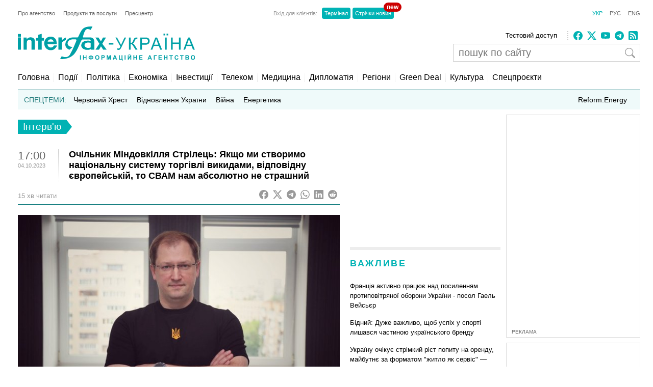

--- FILE ---
content_type: text/html; charset=utf-8
request_url: https://ua.interfax.com.ua/news/interview/939048.html
body_size: 28758
content:
<!doctype html>
<html lang="uk">
<head>
  <meta charset="utf-8">
  
    <meta http-equiv="X-UA-Compatible" content="IE=edge">
    <meta name="viewport" content="width=device-width, initial-scale=1">
  
  <title>Очільник Міндовкілля Стрілець: Якщо ми створимо національну систему торгівлі викидами, відповідну європейській, то СВАМ нам абсолютно не страшний</title>
  <meta name="description" content="Ексклюзивне інтерв’ю міністра захисту довкілля та природних ресурсів Руслана Стрільця агентству &quot;Інтерфакс-Україна&quot;">
  <meta name="keywords" content="міндовкілля, стрілець">
  
  <meta name="news_keywords" content="міндовкілля, стрілець">
  <link rel="shortcut icon" href="https://interfax.com.ua/static/favicon.png" type="image/x-icon">
  <link rel="icon" href="https://interfax.com.ua/static/favicon.png" type="image/x-icon">
  
  



<script type="application/ld+json">
  {
    "@context": "http://schema.org",
    "@type": "NewsArticle",
    "mainEntityOfPage": {
      "@type": "WebPage",
      "@id": "https://ua.interfax.com.ua/news/interview/939048.html"
    },
    "headline": "Очільник Міндовкілля Стрілець: Якщо ми створимо національну систему торгівлі викидами, відповідну європейській, то СВАМ нам абсолютно не страшний",
    "description": "Ексклюзивне інтерв’ю міністра захисту довкілля та природних ресурсів Руслана Стрільця агентству \u0022Інтерфакс\u002DУкраїна\u0022",
    "articleBody": "Ексклюзивне інтерв’ю міністра захисту довкілля та природних ресурсів Руслана Стрільця агентству \u0022Інтерфакс\u002DУкраїна\u0022\u000D\u000A\u000D\u000AТекст: Ніна Яворська\u000D\u000A\u000D\u000A\u000D\u000A\u002D Міндовкілля є одним із ключових міністерств в процесі євроінтеграції. Пройшло більше року після отримання Україною кандидатства в члени ЄС. Як просувається виконання євроінтеграційних заходів?\u000D\u000A\u000D\u000A\u002D Після ратифікації Україною Угоди про асоціацію з ЄС, ми діяли відповідно до визначених зобов’язань за нею. Сьогодні Україна вже кандидат у члени ЄС. Це означає, що Європа дала сигнал про готовність взяти нас до великої європейської родини й надати окреме крісло за круглим столом. Водночас з моменту підписання Угоди про асоціацію у 2014 році обсяг актів права ЄС значно збільшився, особливо у сфері захисту довкілля та зміни клімату. Тепер ми не говоримо про конкретні кроки у рамках Угоди про асоціацію, тепер ми говоримо про необхідність імплементації всього законодавства ЄС.\u000D\u000A\u000D\u000AОдне з найважливіших завдань, яке на державному рівні виконується Урядо…",
    "articleSection": "Інтерв&#x27;ю",
    "datePublished": "2023-10-04T17:00:16+03:00",
    "dateModified": "2023-10-05T12:18:25.474354+03:00",
    "author": {
      "@type": "Organization",
      "name": "Interfax-Ukraine",
      "url": "https://ua.interfax.com.ua"
    },
    "publisher": {
      "@type": "Organization",
      "name": "Інтерфакс-Україна",
      "logo": {
        "@type": "ImageObject",
        "url": "https://interfax.com.ua/static/articles/images/interfax_ukraine_logo_ukr.png",
        "width": 376,
        "height": 60
      }
    },
    "image": {
      "@type": "ImageObject",
      "url": "https://media.interfax.com.ua/media/thumbs/images/2023/10/ja-ALRS-Lxd2.jpg",
      "height": 1200,
      "width": 675
    }
  }
</script>
<meta property="article:published_time" content="2023-10-04T17:00:16+03:00"/>
<meta property="article:modified_time" content="2023-10-05T12:18:25.474354+03:00"/>
<meta property="article:section" content="Інтерв&#x27;ю" />

<meta property="og:url" content="https://ua.interfax.com.ua/news/interview/939048.html"/>
<meta property="og:type" content="article"/>
<meta property="og:title" content="Очільник Міндовкілля Стрілець: Якщо ми створимо національну систему торгівлі викидами, відповідну європейській, то СВАМ нам абсолютно не страшний"/>
<meta property="og:description" content="Ексклюзивне інтерв’ю міністра захисту довкілля та природних ресурсів Руслана Стрільця агентству &quot;Інтерфакс-Україна&quot;"/>
<meta property="og:image" content="https://media.interfax.com.ua/media/thumbs/images/2023/10/ja-ALRS-Lxd2.jpg"/>
<meta name="twitter:card" content="summary_large_image" />
<meta name="twitter:site" content="@Interfax-Ukraine" />
<meta name="twitter:title" content="Очільник Міндовкілля Стрілець: Якщо ми створимо національну систему торгівлі викидами, відповідну європейській, то СВАМ нам абсолютно не страшний" />
<meta name="twitter:description" content="Ексклюзивне інтерв’ю міністра захисту довкілля та природних ресурсів Руслана Стрільця агентству &quot;Інтерфакс-Україна&quot;" />
<meta name="twitter:image" content="https://media.interfax.com.ua/media/thumbs/images/2023/10/ja-ALRS-Lxd2.jpg"/>

  
  
    <meta property="og:site_name" content="Інтерфакс-Україна"/>
    <meta property="fb:app_id" content="871226632922515"/>
  

  
    <link rel="amphtml" href="https://interfax.com.ua/news/interview/939048-amp.html" />
  
  <link rel="canonical" href="https://interfax.com.ua/news/interview/939048.html" />

  
  
  

  <style type="text/css">
    article,aside,details,figcaption,figure,footer,header,hgroup,nav,section,summary{display:block}audio,canvas,video{display:inline-block}audio:not([controls]){display:none;height:0}[hidden]{display:none}html{font-family:sans-serif;-webkit-text-size-adjust:100%;-ms-text-size-adjust:100%}a:focus{outline:thin dotted}a:active,a:hover{outline:0}h1{font-size:2em}abbr[title]{border-bottom:1px dotted}b,strong{font-weight:700}dfn{font-style:italic}mark{background:#ff0;color:#000}code,kbd,pre,samp{font-family:monospace,serif;font-size:1em}pre{white-space:pre-wrap;word-wrap:break-word}q{quotes:\201C \201D \2018 \2019}small{font-size:80%}sub,sup{font-size:75%;line-height:0;position:relative;vertical-align:baseline}sup{top:-.5em}sub{bottom:-.25em}img{border:0}svg:not(:root){overflow:hidden}fieldset{border:1px solid silver;margin:0 2px;padding:.35em .625em .75em}button,input,select,textarea{font-family:inherit;font-size:100%;margin:0}button,input{line-height:normal}button,html input[type=button],input[type=reset],input[type=submit]{-webkit-appearance:button;cursor:pointer}button[disabled],input[disabled]{cursor:default}input[type=checkbox],input[type=radio]{box-sizing:border-box;padding:0}input[type=search]{-webkit-appearance:textfield;-moz-box-sizing:content-box;-webkit-box-sizing:content-box;box-sizing:content-box}input[type=search]::-webkit-search-cancel-button,input[type=search]::-webkit-search-decoration{-webkit-appearance:none}textarea{overflow:auto;vertical-align:top}table{border-collapse:collapse;border-spacing:0}body,figure{margin:0}legend,button::-moz-focus-inner,input::-moz-focus-inner{border:0;padding:0}a{text-decoration:none}a:hover{text-decoration:underline}ul{margin:0;padding:0;list-style:none}.hidden{display:none}.page,.footer-wrapper{width:1230px;margin:0 auto;padding:0 10px}.header-wrapper{top:0px;width:100%;position:relative}.page .col-79{position:relative}.margin-padding-0{padding-bottom:0!important}.margin-top-10{margin-top:10px}.grid:after{content:" ";display:table;clear:both}[class*="col-"]{float:left;padding-left:20px;-webkit-box-sizing:border-box;-moz-box-sizing:border-box;box-sizing:border-box}[class*="col-"]:first-child{padding-left:0}.grid-nopadding{padding:0}.grid-padding-10>[class*="col-"]{padding-left:10px}.col-float-right{float:right}.col-auto{widows:auto}.col-11{width:100%}.col-12{width:50%}.col-13{width:33.33%}.col-23{width:66.66%}.col-14{width:25%}.col-34{width:75%}.col-25{width:40%}.col-15{width:20%}.col-45{width:80%}.col-16{width:16.66%}.col-56{width:83.33%}.col-17{width:14.28%}.col-27{width:28.57%}.col-37{width:42.85%}.col-47{width:57.14%}.col-57{width:71.42%}.col-67{width:85.71%}.col-18{width:12.5%}.col-38{width:37.5%}.col-58{width:62.5%}.col-78{width:87.5%}.col-19{width:11.12%}.col-29{width:22.22%}.col-39{width:33.33%}.col-49{width:44.44%}.col-59{width:55.55%}.col-79{width:77.77%}.col-89{width:88.88%}.header-1{margin-top:20px}.country-list{font:11px Arial;height:auto}.country-list li{float:left}.country-list li a{padding-right:16px;color:#ececec}.country-list .active a{color:#00B2B3!important}.client-entrace{font:11px Arial;margin-left:200px}.client-entrace li p{margin:0;padding:0 7px 0 0;color:#999}.client-entrace li{float:left}.client-entrace li a{border-radius:4px;padding:5px 5px;background:#00B3B5;margin:0 2px;color:#fff}.client-entrace .active a{color:#00B2B3}.language-change{font:11px Arial}.language-change li{display:inline}.language-change li a{padding-left:11px;color:#666}.language-change .active a{color:#00B2B3}.header-2{margin-top:20px}.header-2-pusher{margin-top:7px}.main-logo{height:67px;max-width:420px}.agency-links{font:13px/22px Arial}.agency-links li a{padding-right:10px;color:#000}.header-1 .agency-links{font:11px Arial}.header-1 .agency-links li{float:left}.header-1 .agency-links li a{padding-right:16px;color:#666}.social-links{height:18px;padding-left:10px;margin-top:2px;border-left:2px dotted #CCC}.social-links li,.social-links-hamburger li{display:inline-block;margin-right:5px}.social-links li svg{fill:#00B2B3}.social-links.dark li svg{fill:#ececec}svg.bi{fill:#999;width:18px;height:18px}.article-share svg{padding-right:5px}.article-share{position:relative;top:50%;transform:translateY(-50%)}.article-share a:hover{text-decoration:none}.subscribe-us{display:inline-block}.subscribe-us i{padding-right:5px;font-size:24px}.link-wrapper{display:flex;align-items:center;color:#999}.link-wrapper .text{font-size:0.75rem;line-height:1.1;letter-spacing:normal!important}.py-1{padding-top:5px;padding-bottom:5px}.pe-0{padding-right:0!important}.pb-2{padding-bottom:0.5rem!important}.ms-0{margin-left:0!important}.pt-2{padding-top:0.5rem!important}.search-wrapper{position:relative;width:100%;max-width:400px;margin-top:5px}.search-input{width:100%;padding:5px 40px 5px 10px;box-sizing:border-box;font:20px Arial;border:1px solid #ccc}.search-input-icon{position:absolute;top:50%;right:10px;transform:translateY(-50%);background:none;border:none;cursor:pointer;padding:0;display:flex}.search-input-icon svg.bi{width:20px;height:20px}nav{padding:20px 0 15px;border-bottom:1px solid #007375}.nav-right-link{float:right!important;font-size:0.9em;position:relative}.nav-right-link a{border:0!important}.categories li{float:left;margin-left:8px}.categories li a{color:#000;padding-left:8px;border-left:1px dotted #ccc}.categories .active a{color:#00B2B3}.categories li:first-child{margin:0}.categories li:first-child a{border:none;padding:0}.categories li a{font-weight:normal;font-size:1em;margin:0}.linkator-block a,.linkator-block u{font:normal normal 12px/1.3em Arial!important;color:#00B3B5!important;text-decoration:none}.linkator-block #adbn{width:auto!important}.linkator-block a:hover,.linkator-block u:hover{text-decoration:underline}.linkator-block p{font-size:12px;margin:0}.hotline{height:38px;background:#EFFAFA;overflow:hidden}.hot-categories{list-style:none;margin:12px;padding:0}.hot-categories p{color:#267E7E;margin:0;padding:0}.hot-categories li{float:left;font:14px/14px Arial;margin:0 10px 0 0}.hot-categories li.active a{font-weight:bold;text-decoration:underline}.hot-categories li a{color:#000;padding:2px 4px}.hot-categories li a{font-weight:normal;font-size:1em;margin:0}.hot-categories .special a{background:#00B3B5;color:#fff}.border-dotted{padding:10px;margin:-10px 0 10px 0;border:dotted #ededed;border-radius:10px;letter-spacing:0.05em}.warshiph3{margin-top:0px;font-size:14px;color:#00B3B5;text-transform:uppercase;font-weight:400}.warshiph3 a{color:#00B3B5;text-decoration:underline}.warshiph3 a:hover{text-decoration:none}.card{width:9%;float:left;padding-right:1%;text-align:center}.warshiph3_full .card{width:6%}.ads .card{width:24%}.ads .border-dotted{margin:20px 0 10px 0}.card img{max-width:100%;height:20px}.card p{font-size:10px;margin:0 0 5px 0}.wred{color:#dc3545;font-size:18px}.card h5{font-size:14px;font-weight:bold;margin:0}.pd-l-0{padding-left:0}.ad{border:1px solid #ddd;margin:10px 0 0}.ad-push-down{margin-bottom:20px}.ad-wrapper{margin:10px}.ad-subtitle{font:10px Arial;color:#666;margin:7px 10px 5px;display:block}.ad .ad-links a{font:normal 12px/1.3em Arial;text-decoration:none;color:#00B3B5}.ad .ad-links a:hover{text-decoration:underline}footer{background:#003C3D;margin:10px 0 0}.footer{padding-top:30px;padding-bottom:30px}.footer .line{border-top:2px solid #145051;height:0}.footer .social-links{float:right;position:relative;top:-6px}.footer .text{padding:0;font:12px/1.5em Arial;color:#7da3a6}.footer .text a{padding-right:18px;color:#ececec}.footer .line{margin:15px 0}.footer-links{margin:0;padding:0;font:12px Arial;list-style:none}.footer-links li{float:left}.footer-links li a{padding-right:18px;color:#ececec}.section-wrapper{border-top:6px solid #ededed}.section-title{font-size:18px;margin:16px 0 24px;letter-spacing:0.15em;color:#00B3B5}.section-title a{color:#00B3B5}.bold{font-weight:bold!important}.separator{border-top:6px solid #EDEDED;height:0}.content{padding-top:20px}.top-block,.section-wrapper{padding-bottom:20px}.vertical-border{padding-right:20px;border-right:1px dotted #ddd}.align-right{text-align:right}.align-end{text-align:end}.article{}.article-image-wrapper{}.article-image-wide{width:auto}.article-image{width:100px}.article-link-wrapper{font:12px/1.5em Arial;margin:0}.article-link{color:#000}.article-time{color:#999;font-size:11px}.articles-list .article-link-wrapper{padding-bottom:15px}.articles-list .last .article-link-wrapper{padding-bottom:0}.article-subtop{margin-top:15px}.press-releases .article-link-wrapper{font-size:13px}.article-section-hot{margin-bottom:15px}.article-section-hot .article-link-wrapper{font-size:16px;line-height:1.2em}.article-section-hot.last{margin-bottom:0}.article-biggest .article-image{width:100%;height:auto}.article-biggest .article-link-wrapper{margin:15px 0}.article-biggest .article-link{font-size:18px}.articles-indent .article{margin-bottom:15px}.articles-indent .last{margin-bottom:0}.articles-indent .article-time{font-size:12px;position:relative;top:3px}.articles-indent .article-time span{display:block;text-align:center}.articles-indent .article-time span:first-child{padding-bottom:7px;color:#666}.article-indent-time-bold .article-time span:first-child{font-weight:bold}.articles-section-view .article-link-wrapper{font-size:20px;line-height:1.2em}.articles-section-view .article-link{display:inline-block}.articles-section-view .article{margin-bottom:15px;padding-bottom:15px;border-bottom:1px dotted #bbbbbb}.articles-section-view .article{}.articles-section-view .last{margin-bottom:0}.articles-section-view .article-time{color:#bbb}.article-time-big{font-size:22px;color:#666}.category-title{float:left;display:inline-block;padding:3px 10px;background:#00B2B3;color:#fff;font-weight:normal;margin:0 0 30px;font-size:1.17em}.category-title a{color:#fff}.arrow-right{width:0;height:0;border-top:14px solid transparent;border-bottom:14px solid transparent;border-left:11px solid #00B2B3;display:block;float:left}.article-content{font:normal 16px/25px Georgia;margin:20px 0}.article-content p a{color:#00B2B3!important}.article-content ul{padding-left:18px;margin:18px}.article-content li{list-style-type:disc}.article-content-header{margin:0 0 10px}.article-content-secondary-header{height:35px;border-bottom:1px solid #007375}.article-estimate-reading-time{color:#999;font-size:13px;position:relative;top:50%;transform:translateY(-50%)}.article-content-title{font-size:1.1em}.article-content-title-wrapper{border-left:1px dotted #ccc}.article-content-view .article-content-title{margin:0}.article-content img{max-width:100%;height:auto!important}.article-content iframe{max-width:100%}.article-image-container{width:100%}.article-image-source{font-size:0.7em;color:#666;display:block;line-height:1.1em}.pager{margin:10px 0 20px}.pager a{font-size:14px;color:#000}.pager b{background:#00B2B3;padding:4px 8px;color:#fff;margin:0 3px}.msg-success,.msg-error{border:1px solid;margin:10px 0px;padding:15px 10px 15px 50px}.msg-success{color:#4F8A10;background-color:#DFF2BF}.msg-error{color:#D63301;background-color:#FFCCBA}.article-tags{font-size:12px;color:#666;margin-bottom:20px}.article-tags a{color:#00B3B5;margin-right:4px}.author-tags{color:#666;margin:0 0 5px 0;font-size:12px}.author-image{float:left;margin:0 10px 10px 0}.author-section{background:#e0f2f1;padding:0 10px 0 10px}.author-job{color:#666;margin:0 0 5px 0;font-style:italic}.author-related-section-title{margin:16px 0 24px;color:#00B3B5}.author-article-title{color:#00B3B5;font-size:12px}.categories .elections a{background:#FFEB3B;padding:3px 5px}.investment-title{color:#00B3B5;margin:5px 0;padding:0}.nai{margin:10px 0 20px 10px}.ulogo{margin:10px 30px 35px 25px}div.inline{float:left;padding-right:10px}#content-desktop{display:block}#content-mobile{display:none}.max-w{max-width:100%}.margin-tb-10{margin:10px 0 10px 0}.badge{position:absolute;top:-10px;right:-15px;background-color:#cc0000;color:white;padding:2px 6px;border-radius:12px;font-size:12px;font-weight:bold;z-index:1}.relative{position:relative}.promo .section-title a{color:#ffc107}.promo-display{display:none}.anons-time{font-size:18px;padding-bottom:0!important}.anons-title{padding-left:10px!important}.anons-date{font-size:11px}.overlay-grid{display:flex;flex-wrap:wrap;gap:20px}.overlay-tile{position:relative;flex:1 1 calc(50% - 10px);max-width:50%;overflow:hidden;border-radius:8px}.overlay-link{text-decoration:none;color:inherit}.overlay-image-wrapper{position:relative;width:100%;padding-top:56.25%;overflow:hidden;border-radius:8px}.overlay-image{position:absolute;top:0;left:0;width:100%;height:100%;object-fit:cover;transition:transform 0.3s ease}.overlay-tile:hover .overlay-image{transform:scale(1.1)}.overlay{position:absolute;top:0;left:0;width:100%;height:100%;background:rgba(0,0,0,0.5);color:#fff;display:flex;flex-direction:column;justify-content:flex-end;padding:15px;box-sizing:border-box;opacity:1}.overlay-content{z-index:2}.overlay-category{font-size:12px;text-transform:uppercase;margin-bottom:5px;color:#ffc107}.overlay-title{font-size:14px;font-weight:bold;margin:0 0 10px;line-height:1.2}.overlay-meta{font-size:10px;color:#ccc;margin-bottom:0px}.disclaimer-text{font-size:12px;color:#666;line-height:1.5em}.disclaimer-text .bi-info-lg{float:left;width:36px;height:36px;margin:8px 8px 8px 0}.sr-only{position:absolute;width:1px;height:1px;margin:-1px;padding:0;overflow:hidden;clip:rect(0,0,0,0);white-space:nowrap;border:0}.article-ad-reference-frame{border-left:2px solid #ccc;background-color:#f9f9f9;padding:15px 20px;margin:30px 0;border-radius:6px}.article-ad-reference-frame .ad-subtitle{font-size:12px;color:#999}.article-gallery-wrapper{margin-top:20px;margin-bottom:20px}.slider-for{border:1px solid #eee;position:relative}.slider-for>div{display:none}.slider-for>div.is-active{display:block}.slider-for a{display:block;position:relative}.gallery-image-container{position:relative;width:100%;overflow:hidden}.gallery-blur-placeholder{position:absolute;top:0;left:0;width:100%;height:100%;object-fit:cover;filter:blur(20px);transform:scale(1.1);transition:opacity 0.3s ease}.gallery-main-image{position:relative;width:100%;height:auto;display:block;opacity:0;transition:opacity 0.4s ease}.gallery-main-image.loaded{opacity:1}.gallery-main-image.loaded ~ .gallery-blur-placeholder{opacity:0}.slider-for .gallery-caption{position:absolute;bottom:0;left:0;width:100%;padding:10px;background:rgba(0,0,0,0.7);color:#fff;font-size:14px;box-sizing:border-box;text-align:left;z-index:2}.slider-nav{display:flex;flex-wrap:nowrap;gap:8px;overflow-x:auto;overflow-y:hidden;padding:5px;scroll-behavior:smooth;-webkit-overflow-scrolling:touch;flex:1}.slider-nav::-webkit-scrollbar{height:6px}.slider-nav::-webkit-scrollbar-track{background:#f1f1f1;border-radius:3px}.slider-nav::-webkit-scrollbar-thumb{background:#ccc;border-radius:3px}.slider-nav::-webkit-scrollbar-thumb:hover{background:#999}.slider-nav>div{flex:0 0 auto;width:100px;height:75px;cursor:pointer;opacity:0.6;transition:opacity 0.2s ease,box-shadow 0.2s ease;border-radius:4px;overflow:hidden;box-shadow:0 0 0 0 rgba(0,178,179,0)}.slider-nav>div:hover{opacity:1}.slider-nav img{width:100%;height:100%;object-fit:cover;display:block}.slider-nav>div.is-active{opacity:1;box-shadow:0 0 0 3px #00B2B3}.slider-nav-wrapper{display:flex;align-items:center;gap:10px;position:relative}.slider-nav-arrow{flex:0 0 auto;width:30px;height:30px;border:none;background:transparent;cursor:pointer;display:flex;align-items:center;justify-content:center;transition:opacity 0.2s ease;color:#666;padding:0}.slider-nav-arrow:hover{opacity:0.7}.slider-nav-arrow svg{width:24px;height:24px}#menuToggle a{text-decoration:none;color:#232323;-webkit-transition:color 0.3s ease;-o-transition:color 0.3s ease;transition:color 0.3s ease}#menuToggle a:hover{color:silver}#menuToggle a.active{color:silver}#menuToggle{width:34px;display:block;position:relative;top:15px;left:15px;z-index:1;-webkit-user-select:none;-moz-user-select:none;-ms-user-select:none;user-select:none}#menuToggle .menu-toggle-checkbox{display:block;width:40px;height:32px;position:absolute;top:-7px;left:-5px;cursor:pointer;opacity:0;z-index:2;-webkit-touch-callout:none}#menuToggle span{display:block;width:33px;height:4px;margin-bottom:5px;position:relative;background:#000;-webkit-border-radius:3px;border-radius:3px;z-index:1;-webkit-transform-origin:4px 0px;-ms-transform-origin:4px 0px;transform-origin:4px 0px;-webkit-transition:background 0.5s cubic-bezier(0.77,0.2,0.05,1.0),opacity 0.55s ease,-webkit-transform 0.5s cubic-bezier(0.77,0.2,0.05,1.0);transition:background 0.5s cubic-bezier(0.77,0.2,0.05,1.0),opacity 0.55s ease,-webkit-transform 0.5s cubic-bezier(0.77,0.2,0.05,1.0);-o-transition:transform 0.5s cubic-bezier(0.77,0.2,0.05,1.0),background 0.5s cubic-bezier(0.77,0.2,0.05,1.0),opacity 0.55s ease;transition:transform 0.5s cubic-bezier(0.77,0.2,0.05,1.0),background 0.5s cubic-bezier(0.77,0.2,0.05,1.0),opacity 0.55s ease;transition:transform 0.5s cubic-bezier(0.77,0.2,0.05,1.0),background 0.5s cubic-bezier(0.77,0.2,0.05,1.0),opacity 0.55s ease,-webkit-transform 0.5s cubic-bezier(0.77,0.2,0.05,1.0)}#menuToggle span:first-child{-webkit-transform-origin:0% 0%;-ms-transform-origin:0% 0%;transform-origin:0% 0%}#menuToggle span:nth-last-child(2){-webkit-transform-origin:0% 100%;-ms-transform-origin:0% 100%;transform-origin:0% 100%}#menuToggle input:checked ~ span{opacity:1;-webkit-transform:rotate(45deg) translate(-2px,-1px);-ms-transform:rotate(45deg) translate(-2px,-1px);transform:rotate(45deg) translate(-2px,-1px);background:#232323}#menuToggle input:checked ~ span:nth-last-child(3){opacity:0;-webkit-transform:rotate(0deg) scale(0.2,0.2);-ms-transform:rotate(0deg) scale(0.2,0.2);transform:rotate(0deg) scale(0.2,0.2)}#menuToggle input:checked ~ span:nth-last-child(2){-webkit-transform:rotate(-45deg) translate(0,-1px);-ms-transform:rotate(-45deg) translate(0,-1px);transform:rotate(-45deg) translate(0,-1px)}#menu{position:absolute;width:300px;margin:-100px 0 0 -50px;padding:50px;padding-top:125px;background:#fff;list-style-type:none;-webkit-font-smoothing:antialiased;-webkit-transform-origin:0% 0%;-ms-transform-origin:0% 0%;transform-origin:0% 0%;-webkit-transform:translate(-100%,0);-ms-transform:translate(-100%,0);transform:translate(-100%,0);-webkit-transition:-webkit-transform 0.5s cubic-bezier(0.77,0.2,0.05,1.0);transition:-webkit-transform 0.5s cubic-bezier(0.77,0.2,0.05,1.0);-o-transition:transform 0.5s cubic-bezier(0.77,0.2,0.05,1.0);transition:transform 0.5s cubic-bezier(0.77,0.2,0.05,1.0);transition:transform 0.5s cubic-bezier(0.77,0.2,0.05,1.0),-webkit-transform 0.5s cubic-bezier(0.77,0.2,0.05,1.0)}#menu li{padding:10px 0;font-size:22px}#menuToggle input:checked ~ ul{-webkit-transform:none;-ms-transform:none;transform:none}#menuToggle .language-change .active a{color:#00B2B3}#menuToggle .language-change li a{padding-right:11px;padding-left:0;font-size:16px}#menuToggle .client-entrace{margin-left:0;padding-left:0}#menuToggle .client-entrace li{font-size:16px;float:none}#menuToggle .client-entrace a{color:white}#menuToggle .badge{position:absolute!important;top:-10px!important;right:-10px!important;background-color:#cc0000!important;color:white!important;padding:0px 6px 12px 10px!important;border-radius:12px!important;font-size:14px;font-weight:bold;z-index:1!important}.social-links-hamburger li{margin-right:10px}.social-links-hamburger li svg{width:24px;height:24px}@media screen and (max-width:1250px){.ads{display:none}.promo-display{display:block}.client-entrace{margin-left:100px}}@media screen and (min-width:990px) and (max-width:1250px){.page,.header-wrapper,.footer-wrapper{width:970px}.col-79{width:100%}.search-input-icon{margin-left:260px}}@media screen and (min-width:990px){.hamburger-wrapper{display:none}}@media screen and (max-width:989px){.col-79{width:100%;padding:5px!important}}@media screen and (max-width:935px){.col-79 .col-23{width:100%}.col-57{width:80%}.col-79 .col-13{width:100%;padding-left:0px}.article-image-wrapper{width:20%}.col-13 .article-image-wrapper{width:20%}.section-wrapper .col-23{width:80%}.article-image-wrapper .article-image{width:100%;height:auto}.col-12 .article-biggest .article-image-wrapper{width:100%}.article-biggest .article-image{width:100%!important;height:auto;max-width:100%;max-height:none}.col-18{width:20%}.col-78{width:80%}.articles-section-view .article-link-wrapper{font-size:14px/1.5em Arial}.col-13.article-time{display:none}.col-27.article-image-wrapper .col-23{padding:0}#content-desktop{display:none}#content-mobile{display:block}.ulogo{margin:15px}.section-title{margin:10px 0 10px}.category-title{margin:0 0 20px}}@media screen and (min-width:935px) and (max-width:989px){.page,.footer-wrapper{width:920px}}@media screen and (min-width:830px) and (max-width:935px){.page,.footer-wrapper{width:800px}}@media screen and (max-width:830px){.page,.footer-wrapper{width:95%}}@media screen and (max-width:650px){.top-block .col-12{width:100%;padding-left:0px}.section-wrapper .grid .col-58,.section-wrapper .grid .col-38{width:100%;padding-left:0px;padding-right:0px;padding-bottom:20px}.vertical-border{border-right:none}.article-link-wrapper{font:14px/1.5em Arial}.article-estimate-reading-time{width:30%}.grid.col-12.grid-nopadding{width:70%}.at-resp-share-element.at-mobile .at-share-btn{margin-right:0!important}.overlay-tile{flex:1 1 100%;max-width:100%}}@media screen and (max-width:550px){.footer .grid .col-78{width:100%}}@media screen and (max-width:989px){.header-wrapper,.russianwarship{display:none}nav{padding:0;border-bottom:none}.hamburger-wrapper{width:100%;height:50px;border-bottom:1px solid silver;box-shadow:0px 0px 2px 1px silver}.content{padding-top:10px}.hamburger-img{position:absolute;top:6px;margin-left:auto;margin-right:auto;left:0;right:0}.footer .line,.footer .country-list,.footer-links,.footer .social-links{display:none}}   
  </style>



  

  
    <!-- Google tag (gtag.js) -->
<script data-cfasync="false" async src="https://www.googletagmanager.com/gtag/js?id=G-0KQFKJLTHR"></script>
<script data-cfasync="false">
  window.dataLayer = window.dataLayer || [];
  function gtag(){dataLayer.push(arguments);}
  gtag('js', new Date());

  gtag('config', 'G-0KQFKJLTHR');
</script>
    <script async src="https://securepubads.g.doubleclick.net/tag/js/gpt.js" type="fa406413ce0dafe61b6bc719-text/javascript"></script>
<script type="fa406413ce0dafe61b6bc719-text/javascript">
  window.googletag = window.googletag || {cmd: []};
  googletag.cmd.push(function() {
    googletag.defineSlot('/22959804296/interfax.com.ua_240x400', [240, 400], 'div-gpt-ad-1692711030266-0').addService(googletag.pubads());
    googletag.defineSlot('/22959804296/interfax.com.ua_300x250_1', [300, 250], 'div-gpt-ad-1692711048577-0').addService(googletag.pubads());
    googletag.defineSlot('/22959804296/interfax.com.ua_300x250_2', [300, 250], 'div-gpt-ad-1692711075213-0').addService(googletag.pubads());
    googletag.pubads().enableSingleRequest();
    googletag.pubads().collapseEmptyDivs();
    googletag.enableServices();
  });
</script>
    <!-- ifu.adsense.ad -->
    <script async src="https://pagead2.googlesyndication.com/pagead/js/adsbygoogle.js?client=ca-pub-3132297694190262" crossorigin="anonymous" type="fa406413ce0dafe61b6bc719-text/javascript"></script>
    <!-- idealmedia -->
    <script src="https://jsc.idealmedia.io/site/464387.js" async type="fa406413ce0dafe61b6bc719-text/javascript"></script>
  
</head>
<body>
  
    <!--[if lt IE 8]>
      <p class="browserupgrade">You are using an <strong>outdated</strong> browser.
      Please <a href="http://browsehappy.com/">upgrade your browser</a> to improve your experience.</p>
    <![endif]-->
  
  
  
  <div class="hamburger-wrapper">
    <a href="/">
      <img class="hamburger-img" src="https://interfax.com.ua/static/articles/images/amp_logo.png"
            width="100" height="38" alt="Інтерфакс-Україна"/>
    </a>
    
<!--    Made by Erik Terwan    -->
<!--   24th of November 2015   -->
<!--        MIT License        -->
<nav role="navigation">
  <div id="menuToggle">
    <!--
    A fake / hidden checkbox is used as click reciever,
    so you can use the :checked selector on it.
    -->
    <input class="menu-toggle-checkbox" type="checkbox" aria-label="Navigation menu"/>

    <!--
    Some spans to act as a hamburger.

    They are acting like a real hamburger,
    not that McDonalds stuff.
    -->
    <span></span>
    <span></span>
    <span></span>

    <!--
    Too bad the menu has to be inside of the button
    but hey, it's pure CSS magic.
    -->
    <ul id="menu">
      <ul class="language-change">
        <li class="active"><a href="https://interfax.com.ua/">УКР</a></li>
        <li class=""><a href="https://ru.interfax.com.ua/">РУС</a></li>
        <li class=""><a href="https://en.interfax.com.ua/">ENG</a></li>
      </ul>
      <div class="section-wrapper pb-2"></div>
      <div class="search-wrapper">
        <form action='/news/search.html' method="GET" class="search">
          <input class="search-input" type="text" name="q" placeholder="пошук по сайту" value='' />
          <button type="submit" class="search-input-icon" aria-label="пошук по сайту">
            <svg xmlns="http://www.w3.org/2000/svg" width="16" height="16" fill="currentColor" class="bi bi-search" viewBox="0 0 16 16">
              <path d="M11.742 10.344a6.5 6.5 0 1 0-1.397 1.398h-.001q.044.06.098.115l3.85 3.85a1 1 0 0 0 1.415-1.414l-3.85-3.85a1 1 0 0 0-.115-.1zM12 6.5a5.5 5.5 0 1 1-11 0 5.5 5.5 0 0 1 11 0"/>
            </svg>
          </button>
        </form>
      </div>
      <div class="pb-2"></div>
      <ul class="client-entrace">
        <li><p>Вхід для клієнтів:</p></li>
        <li>
          <a class="relative" target="_blank" rel="nofollow"
            href="https://news.interfax.kyiv.ua/">Стрічки новин
          <span class="badge">new</span>
          </a>
        </li>
        <li><a target="_blank" rel="nofollow" href="http://terminal2.interfax.kiev.ua">Термінал</a></li>
        <li>
          <a target="_blank" rel="nofollow"
             href="http://sub.interfax.kiev.ua/ukr/">Стрічки новин
          </a>
        </li>
      </ul>
      <ul class="social-links-hamburger">
        

<li>
  <a target="_blank" title="Facebook" rel="nofollow" href="https://www.facebook.com/InterfaxUkraine">
    <svg xmlns="http://www.w3.org/2000/svg" width="16" height="16" fill="currentColor" class="bi bi-facebook" viewBox="0 0 16 16">
      <path d="M16 8.049c0-4.446-3.582-8.05-8-8.05C3.58 0-.002 3.603-.002 8.05c0 4.017 2.926 7.347 6.75 7.951v-5.625h-2.03V8.05H6.75V6.275c0-2.017 1.195-3.131 3.022-3.131.876 0 1.791.157 1.791.157v1.98h-1.009c-.993 0-1.303.621-1.303 1.258v1.51h2.218l-.354 2.326H9.25V16c3.824-.604 6.75-3.934 6.75-7.951"/>
    </svg>
  </a>
</li>
<li>
  <a target="_blank" title="Twitter" rel="nofollow" href="https://twitter.com/InterfaxUkraine">
    <svg xmlns="http://www.w3.org/2000/svg" width="16" height="16" fill="currentColor" class="bi bi-twitter-x" viewBox="0 0 16 16">
      <path d="M12.6.75h2.454l-5.36 6.142L16 15.25h-4.937l-3.867-5.07-4.425 5.07H.316l5.733-6.57L0 .75h5.063l3.495 4.633L12.601.75Zm-.86 13.028h1.36L4.323 2.145H2.865z"/>
    </svg>
  </a>
</li>
<li>
  <a target="_blank" title="Youtube" rel="nofollow" href="https://www.youtube.com/c/ІнтерфаксУкраїна-Пресцентр">
    <svg xmlns="http://www.w3.org/2000/svg" width="16" height="16" fill="currentColor" class="bi bi-youtube" viewBox="0 0 16 16">
      <path d="M8.051 1.999h.089c.822.003 4.987.033 6.11.335a2.01 2.01 0 0 1 1.415 1.42c.101.38.172.883.22 1.402l.01.104.022.26.008.104c.065.914.073 1.77.074 1.957v.075c-.001.194-.01 1.108-.082 2.06l-.008.105-.009.104c-.05.572-.124 1.14-.235 1.558a2.01 2.01 0 0 1-1.415 1.42c-1.16.312-5.569.334-6.18.335h-.142c-.309 0-1.587-.006-2.927-.052l-.17-.006-.087-.004-.171-.007-.171-.007c-1.11-.049-2.167-.128-2.654-.26a2.01 2.01 0 0 1-1.415-1.419c-.111-.417-.185-.986-.235-1.558L.09 9.82l-.008-.104A31 31 0 0 1 0 7.68v-.123c.002-.215.01-.958.064-1.778l.007-.103.003-.052.008-.104.022-.26.01-.104c.048-.519.119-1.023.22-1.402a2.01 2.01 0 0 1 1.415-1.42c.487-.13 1.544-.21 2.654-.26l.17-.007.172-.006.086-.003.171-.007A100 100 0 0 1 7.858 2zM6.4 5.209v4.818l4.157-2.408z"/>
    </svg>
  </a>
</li>
<li>
  <a target="_blank" title="Telegram" rel="nofollow" href="https://t.me/interfax_uk">
    <svg xmlns="http://www.w3.org/2000/svg" width="16" height="16" fill="currentColor" class="bi bi-telegram" viewBox="0 0 16 16">
      <path d="M16 8A8 8 0 1 1 0 8a8 8 0 0 1 16 0M8.287 5.906q-1.168.486-4.666 2.01-.567.225-.595.442c-.03.243.275.339.69.47l.175.055c.408.133.958.288 1.243.294q.39.01.868-.32 3.269-2.206 3.374-2.23c.05-.012.12-.026.166.016s.042.12.037.141c-.03.129-1.227 1.241-1.846 1.817-.193.18-.33.307-.358.336a8 8 0 0 1-.188.186c-.38.366-.664.64.015 1.088.327.216.589.393.85.571.284.194.568.387.936.629q.14.092.27.187c.331.236.63.448.997.414.214-.02.435-.22.547-.82.265-1.417.786-4.486.906-5.751a1.4 1.4 0 0 0-.013-.315.34.34 0 0 0-.114-.217.53.53 0 0 0-.31-.093c-.3.005-.763.166-2.984 1.09"/>
    </svg>
  </a>
</li>
<li>
  <a target="_blank" title="RSS" rel="nofollow" href="/news/last.rss">
    <svg xmlns="http://www.w3.org/2000/svg" width="16" height="16" fill="currentColor" class="bi bi-rss-fill" viewBox="0 0 16 16">
      <path d="M2 0a2 2 0 0 0-2 2v12a2 2 0 0 0 2 2h12a2 2 0 0 0 2-2V2a2 2 0 0 0-2-2zm1.5 2.5c5.523 0 10 4.477 10 10a1 1 0 1 1-2 0 8 8 0 0 0-8-8 1 1 0 0 1 0-2m0 4a6 6 0 0 1 6 6 1 1 0 1 1-2 0 4 4 0 0 0-4-4 1 1 0 0 1 0-2m.5 7a1.5 1.5 0 1 1 0-3 1.5 1.5 0 0 1 0 3"/>
    </svg>
  </a>
</li>
      </ul>
      <div class="section-wrapper pb-2"></div>
      <a href="/" class="">
        <li>Головна</li>
      </a>
      
        <a href="/news/general.html"
           class="">
          <li>Події</li>
        </a>
      
        <a href="/news/political.html"
           class="">
          <li>Політика</li>
        </a>
      
        <a href="/news/economic.html"
           class="">
          <li>Економіка</li>
        </a>
      
        <a href="/news/investments.html"
           class="">
          <li>Інвестиції</li>
        </a>
      
        <a href="/news/telecom.html"
           class="">
          <li>Телеком</li>
        </a>
      
        <a href="/news/pharmacy.html"
           class="">
          <li>Медицина</li>
        </a>
      
        <a href="/news/diplomats.html"
           class="">
          <li>Дипломатія</li>
        </a>
      
        <a href="/news/regions.html"
           class="">
          <li>Регіони</li>
        </a>
      
        <a href="/news/greendeal.html"
           class="">
          <li>Green Deal</li>
        </a>
      
        <a href="/news/culture.html"
           class="">
          <li>Культура</li>
        </a>
      
        <a href="/news/projects.html"
           class="">
          <li>Спецпроєкти</li>
        </a>
      
      
        <a href="/news/tag/%D1%82%D1%87%D1%85%D1%83.html"
           class="">
          <li># Червоний Хрест</li>
        </a>
      
        <a href="/news/tag/%D0%B2%D1%96%D0%B4%D0%BD%D0%BE%D0%B2%D0%BB%D0%B5%D0%BD%D0%BD%D1%8F.html"
           class="">
          <li># Відновлення України</li>
        </a>
      
        <a href="/news/tag/%D0%B2%D1%96%D0%B9%D0%BD%D0%B0.html"
           class="">
          <li># Війна</li>
        </a>
      
        <a href="/news/tag/%D0%B5%D0%BD%D0%B5%D1%80%D0%B3%D0%B5%D1%82%D0%B8%D0%BA%D0%B0.html"
           class="">
          <li># Енергетика</li>
        </a>
      
      <a href="/press-center.html"><li>Пресцентр</li></a>
      <a href="/products.html"><li>Продукти та послуги</li></a>
      <a href="/about.html"><li>Про агентство</li></a>
    </ul>
  </div>
</nav>

  </div>
  <div class="page grid grid-padding-10">
    <div class="col-11">
      <div class="header-wrapper">
        


<header>
    <div class="grid header-1">
        <ul class="col-auto agency-links">
          <li><a href="/about.html">Про агентство</a></li>
          <li><a href="/products.html">Продукти та послуги</a></li>
          <li><a href="/press-center.html">Пресцентр</a></li>
        </ul>
        <ul class="col-auto client-entrace">
            <li><p>Вхід для клієнтів:</p></li>
            <li><a target="_blank" rel="nofollow" href="http://terminal2.interfax.kiev.ua">Термінал</a></li>
            <li>
              <a class="relative" target="_blank" rel="nofollow"
                 href="https://news.interfax.kyiv.ua/">Стрічки новин
              <span class="badge">new</span>
              </a>
            </li>
        </ul>
        <ul class="col-auto col-float-right language-change">
            <li class="active"><a href="https://interfax.com.ua/">УКР</a></li>
            <li class=""><a href="https://ru.interfax.com.ua/">РУС</a></li>
            <li class=""><a href="https://en.interfax.com.ua/">ENG</a></li>
        </ul>
    </div>
    <div class="grid header-2">
        <div class="col-12">
            <a href="/">
              
              <img src="https://interfax.com.ua/static/articles/images/interfax_ukraine_logo_ukr.svg"
                   class="main-logo" alt="Інтерфакс-Україна" />
            </a>
        </div>
        <div class="col-39 col-float-right header-2-pusher">
            <div class="col-float-right">
              <div class="inline">
                <ul class="agency-links">
                  <li><a href="/subscriptions.html">Тестовий доступ</a></li>
                </ul>
              </div>
              <div class="inline pe-0">
                <ul class="social-links">
                  

<li>
  <a target="_blank" title="Facebook" rel="nofollow" href="https://www.facebook.com/InterfaxUkraine">
    <svg xmlns="http://www.w3.org/2000/svg" width="16" height="16" fill="currentColor" class="bi bi-facebook" viewBox="0 0 16 16">
      <path d="M16 8.049c0-4.446-3.582-8.05-8-8.05C3.58 0-.002 3.603-.002 8.05c0 4.017 2.926 7.347 6.75 7.951v-5.625h-2.03V8.05H6.75V6.275c0-2.017 1.195-3.131 3.022-3.131.876 0 1.791.157 1.791.157v1.98h-1.009c-.993 0-1.303.621-1.303 1.258v1.51h2.218l-.354 2.326H9.25V16c3.824-.604 6.75-3.934 6.75-7.951"/>
    </svg>
  </a>
</li>
<li>
  <a target="_blank" title="Twitter" rel="nofollow" href="https://twitter.com/InterfaxUkraine">
    <svg xmlns="http://www.w3.org/2000/svg" width="16" height="16" fill="currentColor" class="bi bi-twitter-x" viewBox="0 0 16 16">
      <path d="M12.6.75h2.454l-5.36 6.142L16 15.25h-4.937l-3.867-5.07-4.425 5.07H.316l5.733-6.57L0 .75h5.063l3.495 4.633L12.601.75Zm-.86 13.028h1.36L4.323 2.145H2.865z"/>
    </svg>
  </a>
</li>
<li>
  <a target="_blank" title="Youtube" rel="nofollow" href="https://www.youtube.com/c/ІнтерфаксУкраїна-Пресцентр">
    <svg xmlns="http://www.w3.org/2000/svg" width="16" height="16" fill="currentColor" class="bi bi-youtube" viewBox="0 0 16 16">
      <path d="M8.051 1.999h.089c.822.003 4.987.033 6.11.335a2.01 2.01 0 0 1 1.415 1.42c.101.38.172.883.22 1.402l.01.104.022.26.008.104c.065.914.073 1.77.074 1.957v.075c-.001.194-.01 1.108-.082 2.06l-.008.105-.009.104c-.05.572-.124 1.14-.235 1.558a2.01 2.01 0 0 1-1.415 1.42c-1.16.312-5.569.334-6.18.335h-.142c-.309 0-1.587-.006-2.927-.052l-.17-.006-.087-.004-.171-.007-.171-.007c-1.11-.049-2.167-.128-2.654-.26a2.01 2.01 0 0 1-1.415-1.419c-.111-.417-.185-.986-.235-1.558L.09 9.82l-.008-.104A31 31 0 0 1 0 7.68v-.123c.002-.215.01-.958.064-1.778l.007-.103.003-.052.008-.104.022-.26.01-.104c.048-.519.119-1.023.22-1.402a2.01 2.01 0 0 1 1.415-1.42c.487-.13 1.544-.21 2.654-.26l.17-.007.172-.006.086-.003.171-.007A100 100 0 0 1 7.858 2zM6.4 5.209v4.818l4.157-2.408z"/>
    </svg>
  </a>
</li>
<li>
  <a target="_blank" title="Telegram" rel="nofollow" href="https://t.me/interfax_uk">
    <svg xmlns="http://www.w3.org/2000/svg" width="16" height="16" fill="currentColor" class="bi bi-telegram" viewBox="0 0 16 16">
      <path d="M16 8A8 8 0 1 1 0 8a8 8 0 0 1 16 0M8.287 5.906q-1.168.486-4.666 2.01-.567.225-.595.442c-.03.243.275.339.69.47l.175.055c.408.133.958.288 1.243.294q.39.01.868-.32 3.269-2.206 3.374-2.23c.05-.012.12-.026.166.016s.042.12.037.141c-.03.129-1.227 1.241-1.846 1.817-.193.18-.33.307-.358.336a8 8 0 0 1-.188.186c-.38.366-.664.64.015 1.088.327.216.589.393.85.571.284.194.568.387.936.629q.14.092.27.187c.331.236.63.448.997.414.214-.02.435-.22.547-.82.265-1.417.786-4.486.906-5.751a1.4 1.4 0 0 0-.013-.315.34.34 0 0 0-.114-.217.53.53 0 0 0-.31-.093c-.3.005-.763.166-2.984 1.09"/>
    </svg>
  </a>
</li>
<li>
  <a target="_blank" title="RSS" rel="nofollow" href="/news/last.rss">
    <svg xmlns="http://www.w3.org/2000/svg" width="16" height="16" fill="currentColor" class="bi bi-rss-fill" viewBox="0 0 16 16">
      <path d="M2 0a2 2 0 0 0-2 2v12a2 2 0 0 0 2 2h12a2 2 0 0 0 2-2V2a2 2 0 0 0-2-2zm1.5 2.5c5.523 0 10 4.477 10 10a1 1 0 1 1-2 0 8 8 0 0 0-8-8 1 1 0 0 1 0-2m0 4a6 6 0 0 1 6 6 1 1 0 1 1-2 0 4 4 0 0 0-4-4 1 1 0 0 1 0-2m.5 7a1.5 1.5 0 1 1 0-3 1.5 1.5 0 0 1 0 3"/>
    </svg>
  </a>
</li>
                </ul>
              </div>
            </div>
            <div class="search-wrapper col-float-right">
              <form action='/news/search.html' method="GET" class="search">
                <input class="search-input" type="text" name="q" placeholder="пошук по сайту" value='' />
                <button type="submit" class="search-input-icon" aria-label="пошук по сайту">
                  <svg xmlns="http://www.w3.org/2000/svg" width="16" height="16" fill="currentColor" class="bi bi-search" viewBox="0 0 16 16">
                    <path d="M11.742 10.344a6.5 6.5 0 1 0-1.397 1.398h-.001q.044.06.098.115l3.85 3.85a1 1 0 0 0 1.415-1.414l-3.85-3.85a1 1 0 0 0-.115-.1zM12 6.5a5.5 5.5 0 1 1-11 0 5.5 5.5 0 0 1 11 0"/>
                  </svg>
                </button>
              </form>
            </div>
        </div>
    </div>
</header>

        

<nav>
  <ul class="grid categories">
    <li class="">
      <a href="/">Головна</a>
    </li>
    
    <li class="">
      <a href="/news/general.html">
        Події
      </a>
    </li>
    
    <li class="">
      <a href="/news/political.html">
        Політика
      </a>
    </li>
    
    <li class="">
      <a href="/news/economic.html">
        Економіка
      </a>
    </li>
    
    <li class="">
      <a href="/news/investments.html">
        Інвестиції
      </a>
    </li>
    
    <li class="">
      <a href="/news/telecom.html">
        Телеком
      </a>
    </li>
    
    <li class="">
      <a href="/news/pharmacy.html">
        Медицина
      </a>
    </li>
    
    <li class="">
      <a href="/news/diplomats.html">
        Дипломатія
      </a>
    </li>
    
    <li class="">
      <a href="/news/regions.html">
        Регіони
      </a>
    </li>
    
    <li class="">
      <a href="/news/greendeal.html">
        Green Deal
      </a>
    </li>
    
    <li class="">
      <a href="/news/culture.html">
        Культура
      </a>
    </li>
    
    <li class="">
      <a href="/news/projects.html">
        Спецпроєкти
      </a>
    </li>
    
  </ul>
</nav>

<div class="hotline">
  <ul class="hot-categories">
    <li><p>СПЕЦТЕМИ:</p></li>
    
      <li class="">
        <a href="/news/tag/%D1%82%D1%87%D1%85%D1%83.html">Червоний Хрест</a>
      </li>
    
      <li class="">
        <a href="/news/tag/%D0%B2%D1%96%D0%B4%D0%BD%D0%BE%D0%B2%D0%BB%D0%B5%D0%BD%D0%BD%D1%8F.html">Відновлення України</a>
      </li>
    
      <li class="">
        <a href="/news/tag/%D0%B2%D1%96%D0%B9%D0%BD%D0%B0.html">Війна</a>
      </li>
    
      <li class="">
        <a href="/news/tag/%D0%B5%D0%BD%D0%B5%D1%80%D0%B3%D0%B5%D1%82%D0%B8%D0%BA%D0%B0.html">Енергетика</a>
      </li>
    

    

    
      <li class="nav-right-link">
        <a href="http://reform.energy" target="_blank">Reform.Energy</a>
      </li>
    

  </ul>
</div>

      </div>
    </div>
    <div class="col-79">
      <div class="grid content">
        
        <div class="col-23 pd-l-0">
          
  
  <div class="grid ie7-category-title">
    <div class="grid col-12">
      <div class="category-title">
        <a href="/news/interview.html">Інтерв&#x27;ю</a>
      </div>
      <div class="arrow-right"></div>
    </div>
  </div>

  <article class="article article-content-view">
    <div class="grid article-content-header">
      <div class="col-18 article-time">
        
          <span class="article-time-big">17:00</span>
          <span>04.10.2023</span>
        
      </div>
      <div class="col-78 article-content-title-wrapper">
        

        

        <h1 class="article-content-title">Очільник Міндовкілля Стрілець: Якщо ми створимо національну систему торгівлі викидами, відповідну європейській, то СВАМ нам абсолютно не страшний</h1>
      </div>
    </div>

    <div class="grid article-content-secondary-header">
      <div class="grid col-12 article-estimate-reading-time">
        15 хв читати
      </div>
      <div class="article-share align-end grid col-12 grid-nopadding">
        <a href="https://www.facebook.com/sharer/sharer.php?u=https://interfax.com.ua/news/interview/939048.html" onclick="if (!window.__cfRLUnblockHandlers) return false; javascript:window.open(this.href, '', 'menubar=no,toolbar=no,resizable=yes,scrollbars=yes,height=300,width=600');return false;" target="_blank" title="Facebook" data-cf-modified-fa406413ce0dafe61b6bc719-="">
  <svg xmlns="http://www.w3.org/2000/svg" width="16" height="16" fill="currentColor" class="bi bi-facebook" viewBox="0 0 16 16">
    <path d="M16 8.049c0-4.446-3.582-8.05-8-8.05C3.58 0-.002 3.603-.002 8.05c0 4.017 2.926 7.347 6.75 7.951v-5.625h-2.03V8.05H6.75V6.275c0-2.017 1.195-3.131 3.022-3.131.876 0 1.791.157 1.791.157v1.98h-1.009c-.993 0-1.303.621-1.303 1.258v1.51h2.218l-.354 2.326H9.25V16c3.824-.604 6.75-3.934 6.75-7.951"/>
  </svg>
</a>
<a href="https://twitter.com/share?url=https://interfax.com.ua/news/interview/939048.html&text=Очільник Міндовкілля Стрілець: Якщо ми створимо національну систему торгівлі викидами, відповідну європейській, то СВАМ нам абсолютно не страшний" onclick="if (!window.__cfRLUnblockHandlers) return false; javascript:window.open(this.href, '', 'menubar=no,toolbar=no,resizable=yes,scrollbars=yes,height=300,width=600');return false;" target="_blank" title="Twitter" data-cf-modified-fa406413ce0dafe61b6bc719-="">
  <svg xmlns="http://www.w3.org/2000/svg" width="16" height="16" fill="currentColor" class="bi bi-twitter-x" viewBox="0 0 16 16">
    <path d="M12.6.75h2.454l-5.36 6.142L16 15.25h-4.937l-3.867-5.07-4.425 5.07H.316l5.733-6.57L0 .75h5.063l3.495 4.633L12.601.75Zm-.86 13.028h1.36L4.323 2.145H2.865z"/>
  </svg>
</a>
<a href="https://telegram.me/share/url?url=https://interfax.com.ua/news/interview/939048.html&text=Очільник Міндовкілля Стрілець: Якщо ми створимо національну систему торгівлі викидами, відповідну європейській, то СВАМ нам абсолютно не страшний"
  target="_blank" title="Telegram">
  <svg xmlns="http://www.w3.org/2000/svg" width="16" height="16" fill="currentColor" class="bi bi-telegram" viewBox="0 0 16 16">
    <path d="M16 8A8 8 0 1 1 0 8a8 8 0 0 1 16 0M8.287 5.906q-1.168.486-4.666 2.01-.567.225-.595.442c-.03.243.275.339.69.47l.175.055c.408.133.958.288 1.243.294q.39.01.868-.32 3.269-2.206 3.374-2.23c.05-.012.12-.026.166.016s.042.12.037.141c-.03.129-1.227 1.241-1.846 1.817-.193.18-.33.307-.358.336a8 8 0 0 1-.188.186c-.38.366-.664.64.015 1.088.327.216.589.393.85.571.284.194.568.387.936.629q.14.092.27.187c.331.236.63.448.997.414.214-.02.435-.22.547-.82.265-1.417.786-4.486.906-5.751a1.4 1.4 0 0 0-.013-.315.34.34 0 0 0-.114-.217.53.53 0 0 0-.31-.093c-.3.005-.763.166-2.984 1.09"/>
  </svg>
</a>
<a href="https://api.whatsapp.com/send?text=https://interfax.com.ua/news/interview/939048.html"
  target="_blank" title="Whatsapp" data-action="share/whatsapp/share">
  <svg xmlns="http://www.w3.org/2000/svg" width="16" height="16" fill="currentColor" class="bi bi-whatsapp" viewBox="0 0 16 16">
    <path d="M13.601 2.326A7.85 7.85 0 0 0 7.994 0C3.627 0 .068 3.558.064 7.926c0 1.399.366 2.76 1.057 3.965L0 16l4.204-1.102a7.9 7.9 0 0 0 3.79.965h.004c4.368 0 7.926-3.558 7.93-7.93A7.9 7.9 0 0 0 13.6 2.326zM7.994 14.521a6.6 6.6 0 0 1-3.356-.92l-.24-.144-2.494.654.666-2.433-.156-.251a6.56 6.56 0 0 1-1.007-3.505c0-3.626 2.957-6.584 6.591-6.584a6.56 6.56 0 0 1 4.66 1.931 6.56 6.56 0 0 1 1.928 4.66c-.004 3.639-2.961 6.592-6.592 6.592m3.615-4.934c-.197-.099-1.17-.578-1.353-.646-.182-.065-.315-.099-.445.099-.133.197-.513.646-.627.775-.114.133-.232.148-.43.05-.197-.1-.836-.308-1.592-.985-.59-.525-.985-1.175-1.103-1.372-.114-.198-.011-.304.088-.403.087-.088.197-.232.296-.346.1-.114.133-.198.198-.33.065-.134.034-.248-.015-.347-.05-.099-.445-1.076-.612-1.47-.16-.389-.323-.335-.445-.34-.114-.007-.247-.007-.38-.007a.73.73 0 0 0-.529.247c-.182.198-.691.677-.691 1.654s.71 1.916.81 2.049c.098.133 1.394 2.132 3.383 2.992.47.205.84.326 1.129.418.475.152.904.129 1.246.08.38-.058 1.171-.48 1.338-.943.164-.464.164-.86.114-.943-.049-.084-.182-.133-.38-.232"/>
  </svg>
</a>
<a href="https://www.linkedin.com/shareArticle?mini=true&url=https://interfax.com.ua/news/interview/939048.html"
  target="_blank" title="Linkedin">
  <svg xmlns="http://www.w3.org/2000/svg" width="16" height="16" fill="currentColor" class="bi bi-linkedin" viewBox="0 0 16 16">
    <path d="M0 1.146C0 .513.526 0 1.175 0h13.65C15.474 0 16 .513 16 1.146v13.708c0 .633-.526 1.146-1.175 1.146H1.175C.526 16 0 15.487 0 14.854zm4.943 12.248V6.169H2.542v7.225zm-1.2-8.212c.837 0 1.358-.554 1.358-1.248-.015-.709-.52-1.248-1.342-1.248S2.4 3.226 2.4 3.934c0 .694.521 1.248 1.327 1.248zm4.908 8.212V9.359c0-.216.016-.432.08-.586.173-.431.568-.878 1.232-.878.869 0 1.216.662 1.216 1.634v3.865h2.401V9.25c0-2.22-1.184-3.252-2.764-3.252-1.274 0-1.845.7-2.165 1.193v.025h-.016l.016-.025V6.169h-2.4c.03.678 0 7.225 0 7.225z"/>
  </svg>
</a>
<a href="https://reddit.com/submit?url=https://interfax.com.ua/news/interview/939048.html&title=Очільник Міндовкілля Стрілець: Якщо ми створимо національну систему торгівлі викидами, відповідну європейській, то СВАМ нам абсолютно не страшний"
  target="_blank" title="Reddit">
  <svg xmlns="http://www.w3.org/2000/svg" width="16" height="16" fill="currentColor" class="bi bi-reddit" viewBox="0 0 16 16">
    <path d="M6.167 8a.83.83 0 0 0-.83.83c0 .459.372.84.83.831a.831.831 0 0 0 0-1.661m1.843 3.647c.315 0 1.403-.038 1.976-.611a.23.23 0 0 0 0-.306.213.213 0 0 0-.306 0c-.353.363-1.126.487-1.67.487-.545 0-1.308-.124-1.671-.487a.213.213 0 0 0-.306 0 .213.213 0 0 0 0 .306c.564.563 1.652.61 1.977.61zm.992-2.807c0 .458.373.83.831.83s.83-.381.83-.83a.831.831 0 0 0-1.66 0z"/>
    <path d="M16 8A8 8 0 1 1 0 8a8 8 0 0 1 16 0m-3.828-1.165c-.315 0-.602.124-.812.325-.801-.573-1.9-.945-3.121-.993l.534-2.501 1.738.372a.83.83 0 1 0 .83-.869.83.83 0 0 0-.744.468l-1.938-.41a.2.2 0 0 0-.153.028.2.2 0 0 0-.086.134l-.592 2.788c-1.24.038-2.358.41-3.17.992-.21-.2-.496-.324-.81-.324a1.163 1.163 0 0 0-.478 2.224q-.03.17-.029.353c0 1.795 2.091 3.256 4.669 3.256s4.668-1.451 4.668-3.256c0-.114-.01-.238-.029-.353.401-.181.688-.592.688-1.069 0-.65-.525-1.165-1.165-1.165"/>
  </svg>
</a>
      </div>
    </div>

    <div class="article-content">
      
        <div class="article-image-container">
          <img class="article-content-image"
              src="https://media.interfax.com.ua/media/thumbs/images/2023/10/bhN49XcPDUgG.jpg" alt="Очільник Міндовкілля Стрілець: Якщо ми створимо національну систему торгівлі викидами, відповідну європейській, то СВАМ нам абсолютно не страшний"/>
          
        </div>
      

      <p><em>Ексклюзивне інтерв&rsquo;ю міністра захисту довкілля та природних ресурсів Руслана Стрільця агентству &quot;Інтерфакс-Україна&quot;</em></p>

<p><em><strong>Текст: Ніна Яворська</strong></em></p>

<p><br />
<strong>- Міндовкілля є одним із ключових міністерств в процесі євроінтеграції. Пройшло більше року після отримання Україною кандидатства в члени ЄС. Як просувається виконання євроінтеграційних заходів?</strong></p>

<p>- Після ратифікації Україною Угоди про асоціацію з ЄС, ми діяли відповідно до визначених зобов&rsquo;язань за нею. Сьогодні Україна вже кандидат у члени ЄС. Це означає, що Європа дала сигнал про готовність взяти нас до великої європейської родини й надати окреме крісло за круглим столом. Водночас з моменту підписання Угоди про асоціацію у 2014 році обсяг актів права ЄС значно збільшився, особливо у сфері захисту довкілля та зміни клімату. Тепер ми не говоримо про конкретні кроки у рамках Угоди про асоціацію, тепер ми говоримо про необхідність імплементації всього законодавства ЄС.</p>

<p>Одне з найважливіших завдань, яке на державному рівні виконується Урядовим офісом координації європейської та євроатлантичної інтеграції, підпорядкованому віце-прем&rsquo;єр-міністру з питань європейської та євроатлантичної інтеграції України Ользі Стефанішиній, це необхідність на рівні кожного міністерства проаналізувати все європейське законодавство, подивитися наскільки йому відповідає наше, визначити, що ми готові швидко імплементувати, а що будемо імплементувати довше і, можливо навіть, з якимсь &quot;відступом&quot;, який буде аргументований.</p>

<p>Зазначу, що є такі європейські норми, де процедура наближення українського законодавства була якісно виконана ще до моменту набуття членства. Там достатньо лише внести певні технічні зміни, уточнити терміни чи додати частини статей.</p>

<p>Наприклад, у сфері управління водними ресурсами українське законодавство якісно пропрацьовано. Тут маємо суттєвий прогрес у виконанні зобов&rsquo;язань, зафіксованих в Угоді про асоціацію.</p>

<p>Водночас є напрямки, в яких треба повністю змінювати законодавство і модель управління, впроваджувати відповідні реформи.</p>

<p>Для цього уряд проводив селф-скринінг. Щодо сфери захисту довкілля, то тут необхідно було опрацювати більше ніж 1630 актів права ЄС, які містяться в переговорному розділі 27 &quot;Довкілля&quot;. Нашою командою ця робота була зроблена у встановлені урядом строки. Після чого ми зрозуміли, що враховуючи дублювання, залишається 956 актів права ЄС. З них 74 директиви, 156 регламентів, 70 конвенцій та угод між ЄС та іншими країнами, а також 656 інших актів ЄС (рішення, рекомендації, висновки, протоколи). Зокрема, майже 200 основних актів права ЄС переговорного розділу 27 &quot;Довкілля&quot; підлягають повній або частковій імплементації в українське законодавство. Процес селф-скринінгу ми завершили 30 серпня і направили відповідний комплексний звіт із конкретними пропозиціями в Урядовий офіс координації європейської та євроатлантичної інтеграції, тепер вони переходять до етапу верифікації та аналізу наданого звіту та розробки проєкту Національної програми адаптації законодавства до права ЄС та плану імплементації acquis.</p>

<p><br />
<strong>- Коли ви очікуєте висновків ЄК по селф-скринінгу?</strong></p>

<p>- На це питання не готовий дати відповіді. За нашими дедлайнами, ми мали надати комплексний звіт у Кабмін з пропозиціями щодо імплементації актів права ЄС до кінця серпня, що й зробили. Це був результат роботи, яка стартувала 28 березня зі створення Міжвідомчої робочої групи з проведення первинної оцінки стану імплементації актів права Європейського Союзу у сфері захисту довкілля.</p>

<p>Працювали разом з громадськістю, експертами, юристами. Далі &ndash; до 30 грудня цього року передбачається розроблення проєкту Національної програми адаптації законодавства до права ЄС та плану імплементації acquis. Тепер ми маємо між собою узгодити, які норми приймаємо зараз і запроваджуємо &quot;завтра&quot;, а які &ndash; пропонуватимемо відтермінувати. Чому? Бо, наприклад, впроваджуючи європейську регуляцію щодо пестицидів та агрохімікатів, ми зачіпаємо сферу сільського господарства, яка належить до Мінагрополітики.</p>

<p>Імплементуючи директиви із запобігання промисловому забрудненню, впливаємо на економіку нашої країни, і тут &ndash; сфера дії Мінекономіки.</p>

<p>Важливо, щоб ми як міністерства синхронізували наші кроки та визначили, яким шляхом рухається країна, через скільки років запрацює та чи інша норма з урахуванням усіх викликів.</p>

<p>Моя позиція &ndash; адвокатувати найкращий сценарій для відновлення нашого довкілля. Але увесь цей процес ускладнюється війною. Чи багато ви можете назвати країн, які крокували до ЄС в умовах повномасштабного вторгнення.</p>

<p>Тому сьогодні нам, насамперед, потрібні винятково збалансовані рішення задля забезпечення безпеки держави. Ніхто не сперечається, що ми маємо максимально відповідати вимогам ЄС. Оскільки це один з найбільших наших партнерів і, мабуть, найбільших донорів. Однак краще ставити перед собою ті цілі, яких можемо досягти. Краще взяти на себе менше, але точно це виконати.</p>

<p><br />
<strong>- Але, напевне, є обов&rsquo;язкові для вступу в ЄС вимоги з огляду на імплементацію законодавства?</strong></p>

<p>- Вступ України до ЄС здебільшого питання політичне. Такого немає, щоб якийсь закон чи його відсутність саме зараз завадили вступити в ЄС. Після того, як ми провели селф-скринінг, настає етап консультацій. Буде затверджена відповідна Національна програма імплементації законодавства України до права ЄС, що та в які терміни треба схвалити. Маємо чітко для себе розуміти й обґрунтувати нашим партнерам строки ухвалення того чи іншого закону, і введення того чи іншого європейського принципу. Коли отримаємо відповідну дорожню карту таких законопроєктів та підзаконних актів, найголовніше &ndash; дотримуватися графіка.</p>

<p>Щодо вступу в ЄС, важко сказати, як відбуватиметься процес. Можу зауважити лише одне &ndash; безпрецедентна швидкість підписання Угоди про асоціацію, надання членства в кандидати, роботи над самоаналізом і пріоритезація євроінтеграційних кроків в уряді дозволить нам це зробити в найкоротші строки.</p>

<p><br />
<strong>- Тоді поставлю питання по-іншому &ndash; чого саме ви очікуєте від ЄК за результатами селф-скринінгу?</strong></p>

<p>- Єврокомісія має погодити чіткий графік нормативно-правового наближення України до актів права ЄС. Якісь позиції ми маємо схвалити вже &quot;завтра&quot;, а якісь будуть умовно через рік - три - сім. Наразі про це і йдеться. Ми будемо пропонувати, а вони &ndash; погоджувати.</p>

<p>З іншого боку, розраховуємо на те, що робота, проведена у 2022-23 роках, покращить оцінку, яку дала нам ЄК у 2022 році &ndash; а це була одиниця за п&rsquo;ятибальною шкалою. То була оцінка за роботу з 2014 по 2022 роки. Вона стала для України справжнім викликом. Сьогодні євроінтеграція поставлена в пріоритет і президентом, і&nbsp; урядом. Ми докладаємо максимум зусиль і на розробку, і на адвокацію євроінтеграційних ініціатив. Розраховую, що оцінка за 22-23 роки буде вища, ніж за попередні.</p>

<p>Це буде показник нашої роботи. Плюс ми переформатували підходи до імплементації європейського законодавства. Тісно співпрацюємо з генеральним директоратом Європейської комісії з питань довкілля. Утворили окреме управління в міністерстві, яке працює винятково над євроінтеграцією. Починаючи з березня цього року щопонеділка зранку у мене на столі актуальні дані щодо того, на якій стадії ми перебуваємо, які проблемні питання та шляхи їх вирішення. Ми вже проаналізували понад 1000 актів ЄС. Кожен заступник міністра &quot;вивчив&quot; тексти директив та регламентів ЄС у сфері його компетенції. Проте іноді недостатньо просто прийняти закон. Потрібна його подальша адвокація.</p>

<p>Як приклад, у процесі впровадження розширеної відповідальності виробника (РВВ), якщо ми кажемо про механізми зменшення виробником кількості упаковки через її збирання. Законопроєкт &quot;Про упаковку та відходи упаковки&quot;, який вперше вводить РВВ схвалено урядом та передано до ВРУ (законопроєкт №10066 &ndash; ІФ-У), де ми будемо адвокатувати його прийняття. Але для того, щоб РВВ запрацювало в Україні, необхідно як мінімум три роки. Для цього потрібно розвивати інфраструктуру, навчити виробників продукції дотримуватися принципів розширеної відповідальності. Мають з&rsquo;явитися інструменти, які спонукатимуть людей бути ефективною ланкою РВВ. Разом з тим, якщо населення не сприйме заходи, які впроваджуватиме виробник, ці зміни так і залишаться на папері. Тому євроінтеграційний шлях &ndash; це не лише схвалення законодавства, це готовність не тільки держави, а й усього суспільства стати на цей шлях.</p>

<p><br />
<strong>- До речі, а які відсотки зі збирання упаковки ви закладаєте у цьому законопроєкті?</strong></p>

<p>- У кожного напрямку виробництва свої показники, починаючи з відходів деревини й закінчуючи pet-пляшками. Ми заклали ті норми, які є винятково в європейській директиві, але дискусія продовжиться у ВР. Спочатку буде певний відсоток. У жодній країні немає 100% збору. Деякі починали з 15%, а деякі з 30%, однак усі поступово приходили до вищого показника. Тож виробники будуть вкладати додаткові кошти, так, це додаткова інфраструктура, але це насамперед про довкілля, та про те, що в упаковки з&rsquo;явиться цінність.</p>

<p><br />
<strong>- Як ви взагалі оцінюєте темпи прийняття євроінтеграційних законів?</strong></p>

<p>- Ми рухаємось згідно з планом нашої законопроєктної роботи. У графіку маємо певні відставання. Для прикладу, вищезгаданий законопроєкт &quot;Про упаковку і відходи упаковки&quot;. У дорожній карті реформи управління відходами були одні строки. Ми планували винести його ще кілька місяців тому. Але процес обговорення та узгодження затягнувся.</p>

<p>Навесні ми сфокусувалися на якісному проведенні селф-скринінгу, який тривав півроку. Важливо було проаналізувати законодавство ЄС, щоб напрацювати усі необхідні законодавчі зміни.&nbsp;</p>

<p>Протягом 2022 року до ВР нами направлена, а також напрацьована депутатами низка законопроєктів. Як наслідок, прийнято 8 євроінтеграційних законів, у тому числі закон &quot;Про управління відходами&quot;. Але, як я вже казав, схвалити закон &ndash; це ще не імплементувати законодавство ЄС. Для того, щоб Україна виконала усі вимоги та пройшла повну інтеграцію у сфері управління відходами, треба схвалити понад 20 урядових постанов та наказів Міндовкілля Наразі майже всі постанови та накази розроблено. Частина з них схвалена. Але робота триває. Нормативно-правові акти не пишуться за день, треба якісна експертиза, потрібно розглядати різні моделі запровадження, пройти процедуру погодження ЦОВВ. Розраховуємо, що до кінця цього року основні підзаконні акти у сфері управління відходами будуть прийняті.</p>

<p>У 2023 році було схвалено ще чотири євроінтеграційні закони, у тому числі щодо включення України у деякі конвенції. Після їх ратифікації, будуть розроблені інструменти роботи цих Конвенцій у нашій країні. Це ще один з пунктів у чек-листі нашої готовності до євроінтеграції і демонстрації міжнародним партнерам, чи відповідаємо ми європейському законодавству.</p>

<p><br />
<strong>- Не можу не запитати вас про СВАМ. Уже з 1 жовтня анонсовано здійснення ЄС моніторингу викидів парникових газів, до якого мають долучитися і наші виробники. Чи готові вони будуть це робити?</strong></p>

<p>- З 1 жовтня 2023 року почався перехідний період. За правилами, зафіксованими на сьогодні, з експортерів е/е, металургійної та цементної продукції з 1 січня 2026 року будуть стягувати платежі в рамках СВАМ. Це гарний інструмент, який показує виробникам, як вести облік викидів парникових газів. Я певен, що подача цієї звітності буде зручною і здійснюватиметься через відповідний реєстр, власником і розробником якого буде ЄК. Чи зможуть наші експортери технічно надавати такі звіти до ЄК, залежить від готовності цього реєстру їх приймати. Якщо у бізнесу будуть труднощі з цим, то Міндовкілля є майданчиком для їхнього обговорення та вирішення.</p>

<p>Ми сьогодні у тісній співпраці з директоратами ЄК з довкілля та клімату. У червні, перебуваючи з робочим візитом у Брюсселі, я мав зустріч з керівниками обох директоратів: DG ENV &ndash; Флорікою Фінк-Хойєр та DG CLIMA &ndash; Куртом Ванденберге. Важливо, що ми узгодили низку питань, обговорили проблеми та шляхи їхнього вирішення. Керівники цих директоратів відкриті до співпраці з нами. Це свідчить про їх готовність допомогти Україні стати членом ЄС, і про високу якість спілкування з боку наших співробітників. Приємно, коли у розмові з ними звучать прізвища працівників міністерства. Наші та їхні фахівці мають тісний контакт.</p>

<p><br />
<strong>- А щодо самого СВАМ. Як гадаєте, наскільки можливі певні відстрочки для наших експортерів?</strong></p>

<p>- СВАМ &ndash; це сам по собі запобіжник, який створить перешкоди для української промисловості лише у тому випадку, якщо Україна не запровадить систему торгівлі викидів (СТВ). Тоді ми залишаємося &quot;за кордоном&quot; СВАМ, і будь-яка продукція, яка має перетнути цей кордон, буде обкладатися додатковим митом.</p>

<p>Поясню, що ми робимо сьогодні. У нас вже другий рік працює система моніторингу, звітності та верифікації викидів парникових газів (МЗВ). Ми продовжуємо реєстрацію установок, які здійснюють такі викиди. До війни ми розуміли, що їх більше тисячі. Сьогодні, враховуючи не до кінця перевірені, більше оперативні дані щодо руйнувань на Донбасі та в інших регіонах, де була сконцентрована промисловість, ми розуміємо, що таких установок залишилось приблизно 60%. За цією системою у нас вже йде звітування. На жаль, ще не в онлайн-режимі. Маємо на меті автоматизувати ці процеси та полегшити процес звітування підприємствам, для цього я доручив розробити відповідний інструмент. До того ж на нашій ЕкоСистемі вже розроблений, але не запущений онлайн-інструмент реєстрації установок в Єдиному реєстрі з МЗВ. Після його запуску у режимі peopleless, уся процедура у підприємства займатиме до десяти хвилин замість десяти робочих днів. Тобто, реєстрація буде автоматична.</p>

<p>Друга ініціатива ширша. Система МЗВ запрацювала в Україні з 1 січня 2021 року. Але зараз ми не можемо повноцінно запустити на її основі СТВ. Бо така система має базуватися на фактичних верифікованих даних МЗВ. Нам потрібні порівнювані дані з системи моніторингу, звітності й верифікації принаймні за три роки. І тільки після цього ми зможемо розпочинати роботу над створенням національної системи торгівлі викидами. Я доручив команді дуже амбітну задачу &ndash; скоротити цей строк. Важливо, щоб уже в наступному році у ВР був закон про СТВ. Ми зі свого боку будемо його супроводжувати, щоб його Рада прийняла, і вже з 2025 року було запущено цю систему, хай навіть у пілотному режимі.</p>

<p>Крім того, у нас було чимало дискусій з експертами, з представниками інших інституцій щодо запровадження СТВ у тестовому режимі. Фактично дати &quot;поторгувати&quot;, але без грошей. Тільки таким чином ми зрозуміємо вузькі місця, де треба доопрацювати, щоб європейська СТВ була готова нас до себе приєднати. Щоб була повна інтеграція. Якщо ми створимо свою національну СТВ, що буде повністю відповідати європейській, зокрема і ціна на викиди CO2, або інтегруємо нашу СТВ з європейською, то СВАМ нам абсолютно не страшний. Тому що ми будемо уже в цьому СВАМ, всередині його кордонів. Тепер ті, хто захоче поставляти продукцію нам, будуть платити. Фактично наша задача &ndash; пересунути кордон СВАМ і опинитися всередині цього проекту.</p>

<p>Тому сьогодні не йдеться про запровадження СВАМ або його відстрочку. Ми говоримо про титанічну роботу, яку швидко треба зробити, аби СВАМ був не для нас взагалі, а для тих, хто буде експортером товарів в Україну.</p>

<p><br />
<strong>- Уже у кінці листопада нова кліматична конференція ООН &ndash; СОР-28. Як Міндовкілля готується до нього і з чим поїде?</strong></p>

<p>- СОР-28 буде не простий, адже проходитиме в ОАЕ. Президент країни, правитель емірату Абу-Дабі шейх Мухаммад бін Заїд Аль Нагаян заявив, що очікує нашого президента, аби посадити його за стіл переговорів з главою рф. Цей сигнал насторожує, оскільки така ініціатива не лягає в українську Формулу миру, з якою Україна туди поїде. Пункт 8 Формули миру президента Володимира Зеленського &ndash; це насамперед запобігти екоциду, відшкодувати збитки довкіллю. Ми зараз активно працюємо над цим. Нещодавно при Офісі президента створена міжнародна робоча група щодо екологічних злочинів росії співголовами якої є керівник ОфісупПрезидента Андрій Єрмак та екс-віце-прем&rsquo;єр-міністр, колишній міністр закордонних справ Швеції Маргот Вальстрем. Туди входять відомі політики, громадські діячі, зокрема, активістка Грета Тунберг. У рамках цієї робочої групи триває робота над певними інструментами й механізмами як на законодавчому рівні, так і на рівні залучення інших країн не тільки для притягнення рашистів до відповідальності, але й відновлення довкілля.</p>

<p>Крім того, нещодавно відбулася окрема зустріч з дипломатами щодо обговорення практичної співпраці в рамках Формули миру. На цій зустрічі посол Німеччини чітко заявив, що Німеччина теж готова бути співголовою робочої групи в рамках п. 8 Формули миру, і це хороший знак. Так що на СОР-28 ми точно поїдемо з Формулою миру та ініціативами, які будуть виходити з її пункту 8. Працюємо над тим, аби Україна як і торік мала павільйон, другий за всю історію незалежної держави. Очікуємо велику кількість високих гостей, підтримку наших ініціатив і підписання низки важливих стратегічних документів. Напередодні ми плануємо провести великий міжнародний захід, на якому будуть анонсовані важливі міжнародні документи, і СОР-28 стане одним з майданчиків, де інші країни зможуть підтримати та долучитися до цих документів.</p>

<p>Наша ціль &ndash; об&#39;єднати якомога більше країн навколо цих напрацювань. Приміром у реєстрі збитків вже також є екологічна складова. Ми спільно з генпрокурором України Андрієм Костіним дійшли висновку, що збитки клімату і довкіллю потенційно можуть дорівнювати збиткам від зруйнованої інфраструктури. Вперше в історії світу ми разом намагаємося якісно зафіксувати збитки довкіллю і провести цей трек притягнення до відповідальності за їх нанесення.</p>

<p>Насправді якщо нам вдасться зробити кілька пілотних кейсів, це вже буде велике досягнення, бо будь-який агресор зрозуміє, що війна це дорого. Всі знають про принцип &quot;забруднювач платить&quot;. Я вірю в те, що має з&rsquo;явитися ще один принцип &ndash; &quot;агресор платить&quot;.</p>

<p><br />
<strong>- Але, наскільки я розумію, якихось конкретних механізмів притягнення агресора до відповідальності та відшкодування ним збитків поки немає?</strong></p>

<p>- Навіть питання відшкодування збитків інфраструктурі ще проходить активну стадію обговорення і верифікації певної моделі, яка може бути потенційно затверджена на рівні партнерів. Відшкодування збитків довкіллю буде відбуватися за аналогічною моделлю. Навколо цього питання постійно точаться дискусії. Тож сьогодні рано говорити про те, як все це відбуватиметься. Ми працюємо з фаховими юристами, міжнародними юридичними організаціями. Тому анонсувати щось поки рано.</p>

<p><br />
<strong>- Збитки, нанесені довкіллю внаслідок підриву росіянами Каховської ГЕС, будуть виставлятися окремим так би мовити рахунком чи у спільному?</strong></p>

<p>- Збитки від цього масштабного злочину за попередніми оцінками складають 10% всіх обрахованих збитків довкіллю з початку повномасштабного вторгнення. 146 млрд грн &ndash; це тільки те, що вдалося порахувати. Теракт рф на греблі Каховської ГЕС має йти окремим кейсом. І тут хотів би акцентувати на важливих деталях.</p>

<p>У перші дні після її підриву я провів розмову з Інгер Андерсен (заступник генсекретаря ООН та виконавчий директор Програми ООН з довкілля (UNEP) та домовився з нею про направлення в Україну спеціальної місії з експертів для оцінки цього акту екоциду. На сьогодні робота експертів, а до неї долучилося майже 30 фахівців з 20 країн світу, завершується. Є драфт звіту по оцінці. Далі має бути розроблена програма конкретних кроків із відновлення довкілля. Розраховуємо і тут на експертну допомогу цієї місії UNEP. Розумію, що реалізація такої програми триватиме не один, два, а то й п&rsquo;ять років, але дорожня карта має бути.</p>

<p><br />
<strong>- Що цінного у тому звіті?</strong></p>

<p>- Це вперше, коли експерти підрахували втрати екосистемних послуг в Україні (це всі корисні ресурси та вигоди, які людина може отримати від природи). До цього ми тільки обговорювали впровадження таких механізмів у наше законодавство. Це важливий компонент для підрахунку збитків.&nbsp;</p>

<p>Експерти порахували там, куди змогли дістатися. Тож там поки невелика сума. Маємо розуміти, що велика частина затопленої території під окупацією або небезпечна для проведення робіт через постійні обстріли з боку військ рф.</p>

<p>Але наразі йдеться не про суми. Головне &ndash; вже є перші спроби обрахувати втрати екосистемних послуг і навіть не українськими фахівцями, а міжнародними експертами. Якщо цей звіт буде затверджено, ми зможемо застосовувати ці принципи й формули у нас.</p>

      

      
        <div class="article-tags">
          Теги:
          
            <a href="/news/tag/%D0%BC%D1%96%D0%BD%D0%B4%D0%BE%D0%B2%D0%BA%D1%96%D0%BB%D0%BB%D1%8F.html">#міндовкілля</a>
          
            <a href="/news/tag/%D1%81%D1%82%D1%80%D1%96%D0%BB%D0%B5%D1%86%D1%8C.html">#стрілець</a>
          
        </div>
      

      
        <div class="article-share">
          <a href="https://www.facebook.com/sharer/sharer.php?u=https://interfax.com.ua/news/interview/939048.html" onclick="if (!window.__cfRLUnblockHandlers) return false; javascript:window.open(this.href, '', 'menubar=no,toolbar=no,resizable=yes,scrollbars=yes,height=300,width=600');return false;" target="_blank" title="Facebook" data-cf-modified-fa406413ce0dafe61b6bc719-="">
  <svg xmlns="http://www.w3.org/2000/svg" width="16" height="16" fill="currentColor" class="bi bi-facebook" viewBox="0 0 16 16">
    <path d="M16 8.049c0-4.446-3.582-8.05-8-8.05C3.58 0-.002 3.603-.002 8.05c0 4.017 2.926 7.347 6.75 7.951v-5.625h-2.03V8.05H6.75V6.275c0-2.017 1.195-3.131 3.022-3.131.876 0 1.791.157 1.791.157v1.98h-1.009c-.993 0-1.303.621-1.303 1.258v1.51h2.218l-.354 2.326H9.25V16c3.824-.604 6.75-3.934 6.75-7.951"/>
  </svg>
</a>
<a href="https://twitter.com/share?url=https://interfax.com.ua/news/interview/939048.html&text=Очільник Міндовкілля Стрілець: Якщо ми створимо національну систему торгівлі викидами, відповідну європейській, то СВАМ нам абсолютно не страшний" onclick="if (!window.__cfRLUnblockHandlers) return false; javascript:window.open(this.href, '', 'menubar=no,toolbar=no,resizable=yes,scrollbars=yes,height=300,width=600');return false;" target="_blank" title="Twitter" data-cf-modified-fa406413ce0dafe61b6bc719-="">
  <svg xmlns="http://www.w3.org/2000/svg" width="16" height="16" fill="currentColor" class="bi bi-twitter-x" viewBox="0 0 16 16">
    <path d="M12.6.75h2.454l-5.36 6.142L16 15.25h-4.937l-3.867-5.07-4.425 5.07H.316l5.733-6.57L0 .75h5.063l3.495 4.633L12.601.75Zm-.86 13.028h1.36L4.323 2.145H2.865z"/>
  </svg>
</a>
<a href="https://telegram.me/share/url?url=https://interfax.com.ua/news/interview/939048.html&text=Очільник Міндовкілля Стрілець: Якщо ми створимо національну систему торгівлі викидами, відповідну європейській, то СВАМ нам абсолютно не страшний"
  target="_blank" title="Telegram">
  <svg xmlns="http://www.w3.org/2000/svg" width="16" height="16" fill="currentColor" class="bi bi-telegram" viewBox="0 0 16 16">
    <path d="M16 8A8 8 0 1 1 0 8a8 8 0 0 1 16 0M8.287 5.906q-1.168.486-4.666 2.01-.567.225-.595.442c-.03.243.275.339.69.47l.175.055c.408.133.958.288 1.243.294q.39.01.868-.32 3.269-2.206 3.374-2.23c.05-.012.12-.026.166.016s.042.12.037.141c-.03.129-1.227 1.241-1.846 1.817-.193.18-.33.307-.358.336a8 8 0 0 1-.188.186c-.38.366-.664.64.015 1.088.327.216.589.393.85.571.284.194.568.387.936.629q.14.092.27.187c.331.236.63.448.997.414.214-.02.435-.22.547-.82.265-1.417.786-4.486.906-5.751a1.4 1.4 0 0 0-.013-.315.34.34 0 0 0-.114-.217.53.53 0 0 0-.31-.093c-.3.005-.763.166-2.984 1.09"/>
  </svg>
</a>
<a href="https://api.whatsapp.com/send?text=https://interfax.com.ua/news/interview/939048.html"
  target="_blank" title="Whatsapp" data-action="share/whatsapp/share">
  <svg xmlns="http://www.w3.org/2000/svg" width="16" height="16" fill="currentColor" class="bi bi-whatsapp" viewBox="0 0 16 16">
    <path d="M13.601 2.326A7.85 7.85 0 0 0 7.994 0C3.627 0 .068 3.558.064 7.926c0 1.399.366 2.76 1.057 3.965L0 16l4.204-1.102a7.9 7.9 0 0 0 3.79.965h.004c4.368 0 7.926-3.558 7.93-7.93A7.9 7.9 0 0 0 13.6 2.326zM7.994 14.521a6.6 6.6 0 0 1-3.356-.92l-.24-.144-2.494.654.666-2.433-.156-.251a6.56 6.56 0 0 1-1.007-3.505c0-3.626 2.957-6.584 6.591-6.584a6.56 6.56 0 0 1 4.66 1.931 6.56 6.56 0 0 1 1.928 4.66c-.004 3.639-2.961 6.592-6.592 6.592m3.615-4.934c-.197-.099-1.17-.578-1.353-.646-.182-.065-.315-.099-.445.099-.133.197-.513.646-.627.775-.114.133-.232.148-.43.05-.197-.1-.836-.308-1.592-.985-.59-.525-.985-1.175-1.103-1.372-.114-.198-.011-.304.088-.403.087-.088.197-.232.296-.346.1-.114.133-.198.198-.33.065-.134.034-.248-.015-.347-.05-.099-.445-1.076-.612-1.47-.16-.389-.323-.335-.445-.34-.114-.007-.247-.007-.38-.007a.73.73 0 0 0-.529.247c-.182.198-.691.677-.691 1.654s.71 1.916.81 2.049c.098.133 1.394 2.132 3.383 2.992.47.205.84.326 1.129.418.475.152.904.129 1.246.08.38-.058 1.171-.48 1.338-.943.164-.464.164-.86.114-.943-.049-.084-.182-.133-.38-.232"/>
  </svg>
</a>
<a href="https://www.linkedin.com/shareArticle?mini=true&url=https://interfax.com.ua/news/interview/939048.html"
  target="_blank" title="Linkedin">
  <svg xmlns="http://www.w3.org/2000/svg" width="16" height="16" fill="currentColor" class="bi bi-linkedin" viewBox="0 0 16 16">
    <path d="M0 1.146C0 .513.526 0 1.175 0h13.65C15.474 0 16 .513 16 1.146v13.708c0 .633-.526 1.146-1.175 1.146H1.175C.526 16 0 15.487 0 14.854zm4.943 12.248V6.169H2.542v7.225zm-1.2-8.212c.837 0 1.358-.554 1.358-1.248-.015-.709-.52-1.248-1.342-1.248S2.4 3.226 2.4 3.934c0 .694.521 1.248 1.327 1.248zm4.908 8.212V9.359c0-.216.016-.432.08-.586.173-.431.568-.878 1.232-.878.869 0 1.216.662 1.216 1.634v3.865h2.401V9.25c0-2.22-1.184-3.252-2.764-3.252-1.274 0-1.845.7-2.165 1.193v.025h-.016l.016-.025V6.169h-2.4c.03.678 0 7.225 0 7.225z"/>
  </svg>
</a>
<a href="https://reddit.com/submit?url=https://interfax.com.ua/news/interview/939048.html&title=Очільник Міндовкілля Стрілець: Якщо ми створимо національну систему торгівлі викидами, відповідну європейській, то СВАМ нам абсолютно не страшний"
  target="_blank" title="Reddit">
  <svg xmlns="http://www.w3.org/2000/svg" width="16" height="16" fill="currentColor" class="bi bi-reddit" viewBox="0 0 16 16">
    <path d="M6.167 8a.83.83 0 0 0-.83.83c0 .459.372.84.83.831a.831.831 0 0 0 0-1.661m1.843 3.647c.315 0 1.403-.038 1.976-.611a.23.23 0 0 0 0-.306.213.213 0 0 0-.306 0c-.353.363-1.126.487-1.67.487-.545 0-1.308-.124-1.671-.487a.213.213 0 0 0-.306 0 .213.213 0 0 0 0 .306c.564.563 1.652.61 1.977.61zm.992-2.807c0 .458.373.83.831.83s.83-.381.83-.83a.831.831 0 0 0-1.66 0z"/>
    <path d="M16 8A8 8 0 1 1 0 8a8 8 0 0 1 16 0m-3.828-1.165c-.315 0-.602.124-.812.325-.801-.573-1.9-.945-3.121-.993l.534-2.501 1.738.372a.83.83 0 1 0 .83-.869.83.83 0 0 0-.744.468l-1.938-.41a.2.2 0 0 0-.153.028.2.2 0 0 0-.086.134l-.592 2.788c-1.24.038-2.358.41-3.17.992-.21-.2-.496-.324-.81-.324a1.163 1.163 0 0 0-.478 2.224q-.03.17-.029.353c0 1.795 2.091 3.256 4.669 3.256s4.668-1.451 4.668-3.256c0-.114-.01-.238-.029-.353.401-.181.688-.592.688-1.069 0-.65-.525-1.165-1.165-1.165"/>
  </svg>
</a>
        </div>
      
    </div>
  </article>

  <div class="border-dotted subscribe-us">
    <div class="col-13 vertical-border py-1">
      <a href="/subscriptions.html" class="link-wrapper">
        <i class="bi bi-key icon"></i>
        <span class="text">Оформити тестову підписку на продукти агентства</span>
      </a>
    </div>
    <div class="col-13 vertical-border py-1">
      <a href="https://t.me/interfax_uk"
        target="_blank" class="link-wrapper">
        <i class="bi bi-telegram"></i>
        <span class="text">Читати оперативні новини в офіційному Telegram-каналі</span>
      </a>
    </div>
    <div class="col-13 py-1">
      <a href="https://news.google.com/publications/CAAqBwgKMMqQhwsw_rmFAw"
        target="_blank" class="link-wrapper">
        <i class="bi bi-google"></i>
        <span class="text">Слідкувати за головними повідомленнями агентства у Google News</span>
      </a>
    </div>
  </div>

  
  <div class="grid">
    <div class="inline">
      <!-- /22959804296/interfax.com.ua_300x250_1 -->
<div id='div-gpt-ad-1692711048577-0' style='min-width: 300px; min-height: 250px;'>
  <script type="fa406413ce0dafe61b6bc719-text/javascript">
    googletag.cmd.push(function() { googletag.display('div-gpt-ad-1692711048577-0'); });
  </script>
</div>

    </div>
    <div class="inline">
      <!-- idealmedia start -->
<div data-type="_mgwidget" data-widget-id="685179"></div>
<script type="fa406413ce0dafe61b6bc719-text/javascript">(function(w,q){w[q]=w[q]||[];w[q].push(["_mgc.load"])})(window,"_mgq");</script>
<!-- idealmedia end -->
    </div>
  </div>
  <div class="articles-list">
    <h2 class="section-title">ЩЕ ЗА ТЕМОЮ</h2>
    
    <div class="articles-section-view">
      <div class="grid article">
        <div class="col-27 article-image-wrapper">
          <div class="grid">
            <div class="col-13 article-time">
              <span class="article-time-big">09:04</span>
              <span>26.11.2025</span>
            </div>
            <div class="col-23">
              <a href="/news/press-release/1123645.html">
               <img class="article-image" loading="lazy" src="https://media.interfax.com.ua/media/thumbs/images/2019/09/7uoeQS62bC8p.jpg" alt="Міндовкілля видавало незаконні ліміти на промислову заготівлю у заповідниках та нацпарках">
              </a>
            </div>
          </div>
        </div>
        <div class="col-57">
          <h3 class="article-link-wrapper">
            <a class="article-link"
              href="/news/press-release/1123645.html">
            Міндовкілля видавало незаконні ліміти на промислову заготівлю у заповідниках та нацпарках
            </a>
          </h3>
        </div>
      </div>
    </div>
    
    <div class="articles-section-view">
      <div class="grid article">
        <div class="col-27 article-image-wrapper">
          <div class="grid">
            <div class="col-13 article-time">
              <span class="article-time-big">15:25</span>
              <span>13.11.2025</span>
            </div>
            <div class="col-23">
              <a href="/news/general/1120250.html">
               <img class="article-image" loading="lazy" src="https://media.interfax.com.ua/media/thumbs/images/2021/05/bJXNnqhPSZiR.jpg" alt="Екологічна громадськість закликала відновити роботу Міністерства захисту довкілля як окремої інституції">
              </a>
            </div>
          </div>
        </div>
        <div class="col-57">
          <h3 class="article-link-wrapper">
            <a class="article-link"
              href="/news/general/1120250.html">
            Екологічна громадськість закликала відновити роботу Міністерства захисту довкілля як окремої інституції
            </a>
          </h3>
        </div>
      </div>
    </div>
    
    <div class="articles-section-view">
      <div class="grid article">
        <div class="col-27 article-image-wrapper">
          <div class="grid">
            <div class="col-13 article-time">
              <span class="article-time-big">16:42</span>
              <span>13.10.2025</span>
            </div>
            <div class="col-23">
              <a href="/news/press-release/1112068.html">
               <img class="article-image" loading="lazy" src="https://interfax.com.ua/static/articles/images/stub_uk.jpg" alt="У Києві відбувся пікет проти Мінекономіки: активісти вимагають розслідування екологічних порушень">
              </a>
            </div>
          </div>
        </div>
        <div class="col-57">
          <h3 class="article-link-wrapper">
            <a class="article-link"
              href="/news/press-release/1112068.html">
            У Києві відбувся пікет проти Мінекономіки: активісти вимагають розслідування екологічних порушень
            </a>
          </h3>
        </div>
      </div>
    </div>
    
    <div class="articles-section-view">
      <div class="grid article">
        <div class="col-27 article-image-wrapper">
          <div class="grid">
            <div class="col-13 article-time">
              <span class="article-time-big">15:49</span>
              <span>14.07.2025</span>
            </div>
            <div class="col-23">
              <a href="/news/general/1087556.html">
               <img class="article-image" loading="lazy" src="https://media.interfax.com.ua/media/thumbs/images/2017/10/ZUsmBv_wxsYk.jpg" alt="Міндовкілля: Кабмін затвердив переліки критичних і стратегічних мінералів та ділянок надр для користування на умовах конкурсів УРП та аукціонів">
              </a>
            </div>
          </div>
        </div>
        <div class="col-57">
          <h3 class="article-link-wrapper">
            <a class="article-link"
              href="/news/general/1087556.html">
            Міндовкілля: Кабмін затвердив переліки критичних і стратегічних мінералів та ділянок надр для користування на умовах конкурсів УРП та аукціонів
            </a>
          </h3>
        </div>
      </div>
    </div>
    
    <div class="articles-section-view">
      <div class="grid article">
        <div class="col-27 article-image-wrapper">
          <div class="grid">
            <div class="col-13 article-time">
              <span class="article-time-big">15:28</span>
              <span>11.07.2025</span>
            </div>
            <div class="col-23">
              <a href="/news/economic/1086968.html">
               <img class="article-image" loading="lazy" src="https://media.interfax.com.ua/media/thumbs/images/2024/03/4lGJKSMCAWM9.jpg" alt="Україна шукає нові можливості для використання відходів від видобувної промисловості радянських часів– заступник міністра захисту довкілля">
              </a>
            </div>
          </div>
        </div>
        <div class="col-57">
          <h3 class="article-link-wrapper">
            <a class="article-link"
              href="/news/economic/1086968.html">
            Україна шукає нові можливості для використання відходів від видобувної промисловості радянських часів– заступник міністра захисту довкілля
            </a>
          </h3>
        </div>
      </div>
    </div>
    
    <div class="articles-section-view">
      <div class="grid article">
        <div class="col-27 article-image-wrapper">
          <div class="grid">
            <div class="col-13 article-time">
              <span class="article-time-big">17:01</span>
              <span>08.07.2025</span>
            </div>
            <div class="col-23">
              <a href="/news/general/1085954.html">
               <img class="article-image" loading="lazy" src="https://interfax.com.ua/static/articles/images/stub_uk.jpg" alt="Україна передбачає скорочення викидів у 2035 році до рівня 68–73% від 1990 року в рамках оновленого НВВ - Міндовкілля">
              </a>
            </div>
          </div>
        </div>
        <div class="col-57">
          <h3 class="article-link-wrapper">
            <a class="article-link"
              href="/news/general/1085954.html">
            Україна передбачає скорочення викидів у 2035 році до рівня 68–73% від 1990 року в рамках оновленого НВВ - Міндовкілля
            </a>
          </h3>
        </div>
      </div>
    </div>
    
    <div class="articles-section-view">
      <div class="grid article">
        <div class="col-27 article-image-wrapper">
          <div class="grid">
            <div class="col-13 article-time">
              <span class="article-time-big">20:07</span>
              <span>06.07.2025</span>
            </div>
            <div class="col-23">
              <a href="/news/general/1085474.html">
               <img class="article-image" loading="lazy" src="https://interfax.com.ua/static/articles/images/stub_uk.jpg" alt="Глава Міндовкілля передала нацпаркам Полісся обладнання для охорони біорізноманіття та боротьби з пожежами">
              </a>
            </div>
          </div>
        </div>
        <div class="col-57">
          <h3 class="article-link-wrapper">
            <a class="article-link"
              href="/news/general/1085474.html">
            Глава Міндовкілля передала нацпаркам Полісся обладнання для охорони біорізноманіття та боротьби з пожежами
            </a>
          </h3>
        </div>
      </div>
    </div>
    
    <div class="articles-section-view">
      <div class="grid article">
        <div class="col-27 article-image-wrapper">
          <div class="grid">
            <div class="col-13 article-time">
              <span class="article-time-big">18:40</span>
              <span>30.06.2025</span>
            </div>
            <div class="col-23">
              <a href="/news/general/1084028.html">
               <img class="article-image" loading="lazy" src="https://media.interfax.com.ua/media/thumbs/images/2021/01/nY5jVifApeLi.jpg" alt="Міндовкілля презентувало проєкт закону, що визначатиме критерії &quot;зеленого&quot; відновлення">
              </a>
            </div>
          </div>
        </div>
        <div class="col-57">
          <h3 class="article-link-wrapper">
            <a class="article-link"
              href="/news/general/1084028.html">
            Міндовкілля презентувало проєкт закону, що визначатиме критерії &quot;зеленого&quot; відновлення
            </a>
          </h3>
        </div>
      </div>
    </div>
    
    <div class="articles-section-view">
      <div class="grid article">
        <div class="col-27 article-image-wrapper">
          <div class="grid">
            <div class="col-13 article-time">
              <span class="article-time-big">15:55</span>
              <span>25.06.2025</span>
            </div>
            <div class="col-23">
              <a href="/news/general/1082800.html">
               <img class="article-image" loading="lazy" src="https://media.interfax.com.ua/media/thumbs/images/2021/01/nY5jVifApeLi.jpg" alt="Кабмін схвалив Стратегію реформування державного екологічного контролю в Україні до 2029 року – Міндовкілля">
              </a>
            </div>
          </div>
        </div>
        <div class="col-57">
          <h3 class="article-link-wrapper">
            <a class="article-link"
              href="/news/general/1082800.html">
            Кабмін схвалив Стратегію реформування державного екологічного контролю в Україні до 2029 року – Міндовкілля
            </a>
          </h3>
        </div>
      </div>
    </div>
    
    <div class="articles-section-view">
      <div class="grid article">
        <div class="col-27 article-image-wrapper">
          <div class="grid">
            <div class="col-13 article-time">
              <span class="article-time-big">15:41</span>
              <span>30.05.2025</span>
            </div>
            <div class="col-23">
              <a href="/news/general/1076088.html">
               <img class="article-image" loading="lazy" src="https://media.interfax.com.ua/media/thumbs/images/2022/12/AiOzkJLFa6Hg.jpg" alt="Уряд продовжив експеримент з онлайн-видачі лісорубного квитка і сертифіката">
              </a>
            </div>
          </div>
        </div>
        <div class="col-57">
          <h3 class="article-link-wrapper">
            <a class="article-link"
              href="/news/general/1076088.html">
            Уряд продовжив експеримент з онлайн-видачі лісорубного квитка і сертифіката
            </a>
          </h3>
        </div>
      </div>
    </div>
    
  </div>
  

   
  <div class="grid"></div>


        </div>
        <div class="col-13">
          
  <!-- /22959804296/interfax.com.ua_300x250_2 -->
<div id='div-gpt-ad-1692711075213-0' style='min-width: 300px; min-height: 250px;'>
  <script type="fa406413ce0dafe61b6bc719-text/javascript">
    googletag.cmd.push(function() { googletag.display('div-gpt-ad-1692711075213-0'); });
  </script>
</div>

  



  <div class="section-wrapper articles-list press-releases">
    <h2 class="section-title">
      ВАЖЛИВЕ
    </h2>
    
      <div class="article">
        
        <h3 class="article-link-wrapper">
          <a class="article-link"
             href="/news/interview/1139644.html">
            Франція активно працює над посиленням протиповітряної оборони України - посол Гаель Вейсьєр
          </a>
        </h3>
    </div>
    
      <div class="article">
        
        <h3 class="article-link-wrapper">
          <a class="article-link"
             href="/news/interview/1139500.html">
            Бідний: Дуже важливо, щоб успіх у спорті лишався частиною українського бренду
          </a>
        </h3>
    </div>
    
      <div class="article">
        
        <h3 class="article-link-wrapper">
          <a class="article-link"
             href="/news/interview/1137797.html">
            Україну очікує стрімкий ріст попиту на оренду, майбутнє за форматом &quot;житло як сервіс&quot; — співвласник Standard One Овчаренко
          </a>
        </h3>
    </div>
    
      <div class="article">
        
        <h3 class="article-link-wrapper">
          <a class="article-link"
             href="/news/interview/1136551.html">
            У наднизьких цінах на цукор не зацікавлений ніхто, сподіваюсь, вони скоро підвищаться – очільниця &quot;Укрцукру&quot;
          </a>
        </h3>
    </div>
    
      <div class="article last">
        
        <h3 class="article-link-wrapper">
          <a class="article-link"
             href="/news/interview/1133242.html">
            Від стратегій і норм – до практичних інструментів – глава Мінекономіки про екологічні пріоритети-2026
          </a>
        </h3>
    </div>
    
  </div>


  


  <div class="section-wrapper articles-list">
    <h2 class="section-title">ОСТАННЄ</h2>
    
      <div class="article">
        
        <h3 class="article-link-wrapper">
          <a class="article-link"
             href="/news/interview/1139644.html">
            Франція активно працює над посиленням протиповітряної оборони України - посол Гаель Вейсьєр
          </a>
        </h3>
      </div>
    
      <div class="article">
        
        <h3 class="article-link-wrapper">
          <a class="article-link"
             href="/news/interview/1139500.html">
            Бідний: Дуже важливо, щоб успіх у спорті лишався частиною українського бренду
          </a>
        </h3>
      </div>
    
      <div class="article">
        
        <h3 class="article-link-wrapper">
          <a class="article-link"
             href="/news/interview/1137985.html">
            Новому очільнику АРМА потрібно буде переосмислити роботу агентства та зміцнити довіру бізнесу до установи
          </a>
        </h3>
      </div>
    
      <div class="article">
        
        <h3 class="article-link-wrapper">
          <a class="article-link"
             href="/news/interview/1137797.html">
            Україну очікує стрімкий ріст попиту на оренду, майбутнє за форматом &quot;житло як сервіс&quot; — співвласник Standard One Овчаренко
          </a>
        </h3>
      </div>
    
      <div class="article">
        
        <h3 class="article-link-wrapper">
          <a class="article-link"
             href="/news/interview/1136551.html">
            У наднизьких цінах на цукор не зацікавлений ніхто, сподіваюсь, вони скоро підвищаться – очільниця &quot;Укрцукру&quot;
          </a>
        </h3>
      </div>
    
      <div class="article">
        
        <h3 class="article-link-wrapper">
          <a class="article-link"
             href="/news/interview/1136188.html">
            Україні треба реалізовувати абсолютно всі інструменти, завдяки яким можна вирішити житлове питання - заступниця міністра розвитку громад та територій Козловська
          </a>
        </h3>
      </div>
    
      <div class="article">
        
        <h3 class="article-link-wrapper">
          <a class="article-link"
             href="/news/interview/1133242.html">
            Від стратегій і норм – до практичних інструментів – глава Мінекономіки про екологічні пріоритети-2026
          </a>
        </h3>
      </div>
    
      <div class="article">
        
        <h3 class="article-link-wrapper">
          <a class="article-link"
             href="/news/interview/1132787.html">
            Рік Коня стане роком &quot;темної конячки&quot; – голова Національної асоціації лобістів України Олексій Шевчук
          </a>
        </h3>
      </div>
    
      <div class="article">
        
        <h3 class="article-link-wrapper">
          <a class="article-link"
             href="/news/interview/1132760.html">
            Інвестор не прийде у брудні та застарілі виробництва, але через війну ми просимо в Єврокомісії перехідні заходи та періоди – глава Мінекономіки
          </a>
        </h3>
      </div>
    
      <div class="article">
        
        <h3 class="article-link-wrapper">
          <a class="article-link"
             href="/news/interview/1132208.html">
            Лотереї, реклама та штрафи – голова PlayCity про розвиток грального бізнесу у 2026 році
          </a>
        </h3>
      </div>
    
  </div>


  

        </div>
      </div>
    </div>
    <div class="col-29 ads">
      








<div class="ad">
  <div class="ad-wrapper">
    
  <!-- /22959804296/interfax.com.ua_240x400 -->
  <div id='div-gpt-ad-1692711030266-0' style='min-width: 240px; min-height: 400px;'>
    <script type="fa406413ce0dafe61b6bc719-text/javascript">
      googletag.cmd.push(function() { googletag.display('div-gpt-ad-1692711030266-0'); });
    </script>
  </div>

  </div>
  <span class="ad-subtitle">РЕКЛАМА</span>
</div>



<div class="ad">
  <div class="ad-wrapper">
    
  <div data-type="_mgwidget" data-widget-id="688608"></div>
  <script type="fa406413ce0dafe61b6bc719-text/javascript">(function(w,q){w[q]=w[q]||[];w[q].push(["_mgc.load"])})(window,"_mgq");</script>

  </div>
  <span class="ad-subtitle">РЕКЛАМА</span>
</div>


  

<div class="ad">
  <div class="ad-wrapper">
    
  <div class="linkator-block">
    <p><a href="https://www.ukr.net/" target="_blank">UKR.NET- новини</a> з усієї України</p>
  </div>

  </div>
  <span class="ad-subtitle">РЕКЛАМА</span>
</div>



    </div>
  </div>

  

<footer>
  <div class="grid footer-wrapper">
    <div class="footer">
      <div class="grid">
        <ul class="footer-links">
          <li><a href="/press-center.html">Пресцентр</a></li>
          <li><a href="/products.html">Продукти та послуги</a></li>
          <li><a href="/jobs.html">Вакансії</a></li>
          <li><a href="/subscriptions.html">Тестовий доступ</a></li>
          <li><a href="/about.html">Про агентство</a></li>
        </ul>
        <ul class="social-links dark">
          

<li>
  <a target="_blank" title="Facebook" rel="nofollow" href="https://www.facebook.com/InterfaxUkraine">
    <svg xmlns="http://www.w3.org/2000/svg" width="16" height="16" fill="currentColor" class="bi bi-facebook" viewBox="0 0 16 16">
      <path d="M16 8.049c0-4.446-3.582-8.05-8-8.05C3.58 0-.002 3.603-.002 8.05c0 4.017 2.926 7.347 6.75 7.951v-5.625h-2.03V8.05H6.75V6.275c0-2.017 1.195-3.131 3.022-3.131.876 0 1.791.157 1.791.157v1.98h-1.009c-.993 0-1.303.621-1.303 1.258v1.51h2.218l-.354 2.326H9.25V16c3.824-.604 6.75-3.934 6.75-7.951"/>
    </svg>
  </a>
</li>
<li>
  <a target="_blank" title="Twitter" rel="nofollow" href="https://twitter.com/InterfaxUkraine">
    <svg xmlns="http://www.w3.org/2000/svg" width="16" height="16" fill="currentColor" class="bi bi-twitter-x" viewBox="0 0 16 16">
      <path d="M12.6.75h2.454l-5.36 6.142L16 15.25h-4.937l-3.867-5.07-4.425 5.07H.316l5.733-6.57L0 .75h5.063l3.495 4.633L12.601.75Zm-.86 13.028h1.36L4.323 2.145H2.865z"/>
    </svg>
  </a>
</li>
<li>
  <a target="_blank" title="Youtube" rel="nofollow" href="https://www.youtube.com/c/ІнтерфаксУкраїна-Пресцентр">
    <svg xmlns="http://www.w3.org/2000/svg" width="16" height="16" fill="currentColor" class="bi bi-youtube" viewBox="0 0 16 16">
      <path d="M8.051 1.999h.089c.822.003 4.987.033 6.11.335a2.01 2.01 0 0 1 1.415 1.42c.101.38.172.883.22 1.402l.01.104.022.26.008.104c.065.914.073 1.77.074 1.957v.075c-.001.194-.01 1.108-.082 2.06l-.008.105-.009.104c-.05.572-.124 1.14-.235 1.558a2.01 2.01 0 0 1-1.415 1.42c-1.16.312-5.569.334-6.18.335h-.142c-.309 0-1.587-.006-2.927-.052l-.17-.006-.087-.004-.171-.007-.171-.007c-1.11-.049-2.167-.128-2.654-.26a2.01 2.01 0 0 1-1.415-1.419c-.111-.417-.185-.986-.235-1.558L.09 9.82l-.008-.104A31 31 0 0 1 0 7.68v-.123c.002-.215.01-.958.064-1.778l.007-.103.003-.052.008-.104.022-.26.01-.104c.048-.519.119-1.023.22-1.402a2.01 2.01 0 0 1 1.415-1.42c.487-.13 1.544-.21 2.654-.26l.17-.007.172-.006.086-.003.171-.007A100 100 0 0 1 7.858 2zM6.4 5.209v4.818l4.157-2.408z"/>
    </svg>
  </a>
</li>
<li>
  <a target="_blank" title="Telegram" rel="nofollow" href="https://t.me/interfax_uk">
    <svg xmlns="http://www.w3.org/2000/svg" width="16" height="16" fill="currentColor" class="bi bi-telegram" viewBox="0 0 16 16">
      <path d="M16 8A8 8 0 1 1 0 8a8 8 0 0 1 16 0M8.287 5.906q-1.168.486-4.666 2.01-.567.225-.595.442c-.03.243.275.339.69.47l.175.055c.408.133.958.288 1.243.294q.39.01.868-.32 3.269-2.206 3.374-2.23c.05-.012.12-.026.166.016s.042.12.037.141c-.03.129-1.227 1.241-1.846 1.817-.193.18-.33.307-.358.336a8 8 0 0 1-.188.186c-.38.366-.664.64.015 1.088.327.216.589.393.85.571.284.194.568.387.936.629q.14.092.27.187c.331.236.63.448.997.414.214-.02.435-.22.547-.82.265-1.417.786-4.486.906-5.751a1.4 1.4 0 0 0-.013-.315.34.34 0 0 0-.114-.217.53.53 0 0 0-.31-.093c-.3.005-.763.166-2.984 1.09"/>
    </svg>
  </a>
</li>
<li>
  <a target="_blank" title="RSS" rel="nofollow" href="/news/last.rss">
    <svg xmlns="http://www.w3.org/2000/svg" width="16" height="16" fill="currentColor" class="bi bi-rss-fill" viewBox="0 0 16 16">
      <path d="M2 0a2 2 0 0 0-2 2v12a2 2 0 0 0 2 2h12a2 2 0 0 0 2-2V2a2 2 0 0 0-2-2zm1.5 2.5c5.523 0 10 4.477 10 10a1 1 0 1 1-2 0 8 8 0 0 0-8-8 1 1 0 0 1 0-2m0 4a6 6 0 0 1 6 6 1 1 0 1 1-2 0 4 4 0 0 0-4-4 1 1 0 0 1 0-2m.5 7a1.5 1.5 0 1 1 0-3 1.5 1.5 0 0 1 0 3"/>
    </svg>
  </a>
</li>
        </ul>
      </div>
      <div class="line"></div>
      <div class="grid">
        <div class="col-78">
          
          <p class="text">
            © 1992-2026, Інтерфакс-Україна. Всі права захищені<br />
Вся інформація, розміщена на цьому веб-сайті,
призначена тільки для персонального використання і не підлягає
подальшому <br />
відтворенню і/або поширенню в будь-якій формі,
інакше як за письмовим дозволом "Інтерфакс-Україна". <br />  Комерційні матеріали розміщуються у розділах "Пресрелізи", "Промо" та "Спецпроєкти" *. Агентство "Інтерфакс-Україна" не несе відповідальності за їх зміст.<br /> *У випадках суспільної значущості допускається публікація в цих розділах на безоплатній основі.
          </p>
          <p class="text">
            Усі матеріали, представлені у відкритій частині цього інформаційного ресурсу, розміщуються із затримкою близько 15 хвилин.<br / >  Сайт містить щонайбільше 20% добового обсягу матеріалів інформагентства «Інтерфакс-Україна».<br /> Повний доступ до онлайнових і офлайнових інформпродуктів можливий за умови <a href="subscription.html"> тестового та контрактного підключення до інформації.</a><br /> Авторське право поширюється на всі матеріали «Інтерфакс-Україна».
          </p>
        </div>
      </div>
    </div>
  </div>
</footer>

  

  
  
  

<script src="/cdn-cgi/scripts/7d0fa10a/cloudflare-static/rocket-loader.min.js" data-cf-settings="fa406413ce0dafe61b6bc719-|49" defer></script><script defer src="https://static.cloudflareinsights.com/beacon.min.js/vcd15cbe7772f49c399c6a5babf22c1241717689176015" integrity="sha512-ZpsOmlRQV6y907TI0dKBHq9Md29nnaEIPlkf84rnaERnq6zvWvPUqr2ft8M1aS28oN72PdrCzSjY4U6VaAw1EQ==" data-cf-beacon='{"version":"2024.11.0","token":"2c0b60d1ad274bf6ade721153a90509d","server_timing":{"name":{"cfCacheStatus":true,"cfEdge":true,"cfExtPri":true,"cfL4":true,"cfOrigin":true,"cfSpeedBrain":true},"location_startswith":null}}' crossorigin="anonymous"></script>
</body>
</html>


--- FILE ---
content_type: text/html; charset=utf-8
request_url: https://www.google.com/recaptcha/api2/aframe
body_size: 265
content:
<!DOCTYPE HTML><html><head><meta http-equiv="content-type" content="text/html; charset=UTF-8"></head><body><script nonce="Xco3sDeQ5hseUDmMcZC9Tg">/** Anti-fraud and anti-abuse applications only. See google.com/recaptcha */ try{var clients={'sodar':'https://pagead2.googlesyndication.com/pagead/sodar?'};window.addEventListener("message",function(a){try{if(a.source===window.parent){var b=JSON.parse(a.data);var c=clients[b['id']];if(c){var d=document.createElement('img');d.src=c+b['params']+'&rc='+(localStorage.getItem("rc::a")?sessionStorage.getItem("rc::b"):"");window.document.body.appendChild(d);sessionStorage.setItem("rc::e",parseInt(sessionStorage.getItem("rc::e")||0)+1);localStorage.setItem("rc::h",'1769906038207');}}}catch(b){}});window.parent.postMessage("_grecaptcha_ready", "*");}catch(b){}</script></body></html>

--- FILE ---
content_type: application/x-javascript; charset=utf-8
request_url: https://servicer.idealmedia.io/685179/1?nocmp=1&sessionId=697e9f76-0e3b4&sessionPage=1&sessionNumberWeek=1&sessionNumber=1&scale_metric_1=64.00&scale_metric_2=256.00&scale_metric_3=100.00&cbuster=1769906039333163925880&pvid=f3e47698-84a9-4044-9c4d-8c542be38463&implVersion=17&lct=1763554860&mp4=1&ap=1&consentStrLen=0&wlid=aece6048-742f-456c-b0ea-e0ff6040d34a&uniqId=10498&niet=4g&nisd=false&jsp=head&evt=%5B%7B%22event%22%3A1%2C%22methods%22%3A%5B1%2C2%5D%7D%2C%7B%22event%22%3A2%2C%22methods%22%3A%5B1%2C2%5D%7D%5D&pv=5&jsv=es6&dpr=1&hashCommit=cbd500eb&apt=2023-10-04T17%3A00%3A16%2B03%3A00&tfre=22624&w=300&h=270&tl=150&tlp=1,2&sz=299x116&szp=1,2&szl=1;2&cxurl=https%3A%2F%2Fua.interfax.com.ua%2Fnews%2Finterview%2F939048.html&ref=&lu=https%3A%2F%2Fua.interfax.com.ua%2Fnews%2Finterview%2F939048.html
body_size: 1211
content:
var _mgq=_mgq||[];
_mgq.push(["IdealmediaLoadGoods685179_10498",[
["ukrfootball.ua","11966730","1","«\u200eПродавайте»: названо двох зірок Динамо, які не потрібні Костюку","Ігор Бурбас розповів, кого може продати взимку Динамо, бо ці гравці не подобаються особисто головному тренеру.","0","","","","TIHn4SROFCyz8lqzHG6HmuJMBojRykFfJN9ut1h69_YMOO3cVWZsriC8i1LKAN73JP9NESf5a0MfIieRFDqB_KZYqVzCSd5s-3-NMY7DW0XTldri5anxHeljCCkzC01A",{"i":"https://s-img.idealmedia.io/n/11966730/120x120/123x0x674x674/aHR0cDovL2ltZ2hvc3RzLmNvbS90LzIwMjYtMDEvODgxNDgzLzAyZWJhY2U0NTljY2U5YWVjMDczMjY3YTI1NTljMGZhLmpwZWc.webp?v=1769906039-T1O3g7A7kcH5eL2U7hsGVc_4N3RVqfu2ayi3lC4vxzg","l":"https://clck.idealmedia.io/pnews/11966730/i/2906/pp/1/1?h=TIHn4SROFCyz8lqzHG6HmuJMBojRykFfJN9ut1h69_YMOO3cVWZsriC8i1LKAN73JP9NESf5a0MfIieRFDqB_KZYqVzCSd5s-3-NMY7DW0XTldri5anxHeljCCkzC01A&utm_campaign=interfax.com.ua&utm_source=interfax.com.ua&utm_medium=referral&rid=b32f043f-ff05-11f0-bcc6-d404e6f98490&tt=Direct&att=3&afrd=296&iv=17&ct=1&gdprApplies=0&muid=q0vXtUoOccxg&st=-300&mp4=1&h2=RGCnD2pppFaSHdacZpvmnsy2GX6xlGXVu7txikoXAu8gNjusZyjGo1rMnMT1hEiOJN4sfajfrDOpom5RVgtfmQ**","adc":[],"sdl":0,"dl":"","category":"Спорт","dbbr":0,"bbrt":0,"type":"e","media-type":"static","clicktrackers":[],"cta":"Читати далі","cdt":"","tri":"b32f1897-ff05-11f0-bcc6-d404e6f98490","crid":"11966730"}],
["champion.com.ua","11972148","1","Олімпійський чемпіон продав золоту медаль, щоб придбати квартиру","Іван Богдан виграв Олімпійські ігри в Римі-1960 та два чемпіонати світу з греко-римської боротьби","0","","","","TIHn4SROFCyz8lqzHG6HmiFAlPN-gdwRm5YtRrD7hM43jpzsmVz1qxB65rvKznygJP9NESf5a0MfIieRFDqB_KZYqVzCSd5s-3-NMY7DW0VQmqskQihOReaEXFy6r6Uu",{"i":"https://s-img.idealmedia.io/n/11972148/120x120/424x0x1073x1073/aHR0cDovL2ltZ2hvc3RzLmNvbS90LzY4NzA0MS8zNmNjNjc1ZjkxNDA3MjAxZjMxMTEyZjFmNzcwM2YxMC5qcGVn.webp?v=1769906039-e3eOcq3TzFBUTre-gqAE-301jaDsA4fZlsvIrwlDKnM","l":"https://clck.idealmedia.io/pnews/11972148/i/2906/pp/2/1?h=TIHn4SROFCyz8lqzHG6HmiFAlPN-gdwRm5YtRrD7hM43jpzsmVz1qxB65rvKznygJP9NESf5a0MfIieRFDqB_KZYqVzCSd5s-3-NMY7DW0VQmqskQihOReaEXFy6r6Uu&utm_campaign=interfax.com.ua&utm_source=interfax.com.ua&utm_medium=referral&rid=b32f043f-ff05-11f0-bcc6-d404e6f98490&tt=Direct&att=3&afrd=296&iv=17&ct=1&gdprApplies=0&muid=q0vXtUoOccxg&st=-300&mp4=1&h2=RGCnD2pppFaSHdacZpvmnsy2GX6xlGXVu7txikoXAu8gNjusZyjGo1rMnMT1hEiOJN4sfajfrDOpom5RVgtfmQ**","adc":[],"sdl":0,"dl":"","category":"Спорт","dbbr":0,"bbrt":0,"type":"e","media-type":"static","clicktrackers":[],"cta":"Читати далі","cdt":"","tri":"b32f189f-ff05-11f0-bcc6-d404e6f98490","crid":"11972148"}],],
{"awc":{},"dt":"desktop","ts":"","tt":"Direct","isBot":1,"h2":"RGCnD2pppFaSHdacZpvmnsy2GX6xlGXVu7txikoXAu8gNjusZyjGo1rMnMT1hEiOJN4sfajfrDOpom5RVgtfmQ**","ats":0,"rid":"b32f043f-ff05-11f0-bcc6-d404e6f98490","pvid":"f3e47698-84a9-4044-9c4d-8c542be38463","iv":17,"brid":32,"muidn":"q0vXtUoOccxg","dnt":2,"cv":2,"afrd":296,"consent":true,"adv_src_id":14670}]);
_mgqp();


--- FILE ---
content_type: application/x-javascript; charset=utf-8
request_url: https://servicer.idealmedia.io/688608/1?cmpreason=wvz&sessionId=697e9f76-0e3b4&sessionPage=1&sessionNumberWeek=1&sessionNumber=1&scale_metric_1=64.00&scale_metric_2=256.00&scale_metric_3=100.00&cbuster=1769906039335538166008&pvid=f3e47698-84a9-4044-9c4d-8c542be38463&implVersion=17&lct=1763554860&mp4=1&ap=1&consentStrLen=0&wlid=1d67537a-ec3a-4a2a-9cb4-acdc249e55eb&uniqId=13bc4&niet=4g&nisd=false&jsp=head&evt=%5B%7B%22event%22%3A1%2C%22methods%22%3A%5B1%2C2%5D%7D%2C%7B%22event%22%3A2%2C%22methods%22%3A%5B1%2C2%5D%7D%5D&pv=5&jsv=es6&dpr=1&hashCommit=cbd500eb&apt=2023-10-04T17%3A00%3A16%2B03%3A00&tfre=22639&w=240&h=548&tli=1&sz=240x132&szp=1,2,3,4&szl=1;2;3;4&cxurl=https%3A%2F%2Fua.interfax.com.ua%2Fnews%2Finterview%2F939048.html&ref=&lu=https%3A%2F%2Fua.interfax.com.ua%2Fnews%2Finterview%2F939048.html
body_size: 2154
content:
var _mgq=_mgq||[];
_mgq.push(["IdealmediaLoadGoods688608_13bc4",[
["ukranews.com","11987004","1","Березнева індексація - рекордна: кому підвищать виплати на 15%","Заплановане підвищення пов'язане з високим рівнем інфляції та зростанням середньої заробітної плати за минулий рік. Саме ці два показники є базовими для визначення коефіцієнта індексації","0","","","","TIHn4SROFCyz8lqzHG6HmsCk88a-MQrpjxiwp38wxXkZqadMJJada5JkmU7ZHDtLJP9NESf5a0MfIieRFDqB_KZYqVzCSd5s-3-NMY7DW0WqrAhTUsUulbKleK22t5RO",{"i":"https://s-img.idealmedia.io/n/11987004/90x90/0x0x600x600/aHR0cDovL2ltZ2hvc3RzLmNvbS90LzIwMjYtMDEvNzExMjg0LzMyN2NjOTZjNWIzNjA4MGI4MTE2NjBkMGIwYzBjZGRhLmpwZWc.webp?v=1769906039-L_NVJU52Sr2Rm9mXLpyRKt12YXYe73M5DT64Y3arVDo","l":"https://clck.idealmedia.io/pnews/11987004/i/3160/pp/1/1?h=TIHn4SROFCyz8lqzHG6HmsCk88a-MQrpjxiwp38wxXkZqadMJJada5JkmU7ZHDtLJP9NESf5a0MfIieRFDqB_KZYqVzCSd5s-3-NMY7DW0WqrAhTUsUulbKleK22t5RO&utm_campaign=interfax.com.ua&utm_source=interfax.com.ua&utm_medium=referral&rid=b32f2e31-ff05-11f0-bcc6-d404e6f98490&tt=Direct&att=3&afrd=296&iv=17&ct=1&gdprApplies=0&muid=q0vX16LCWRxg&st=-300&mp4=1&h2=RGCnD2pppFaSHdacZpvmnoTb7XFiyzmF87A5iRFByjsgNjusZyjGo1rMnMT1hEiOhumDt6a8mN7o5CH77ZLjIg**","adc":[],"sdl":0,"dl":"","category":"Общество Украины","dbbr":0,"bbrt":0,"type":"e","media-type":"static","clicktrackers":[],"cta":"Читати далі","cdt":"","tri":"b32f46ad-ff05-11f0-bcc6-d404e6f98490","crid":"11987004"}],
["krapka.media","11881208","1","Ким виявилися батьки Віктора Януковича: у це важко повірити","Складне й нещасливе дитинство колишнього президента-втікача формувалося в бідному шахтарському бараку...","0","","","","TIHn4SROFCyz8lqzHG6Hmt5oDxWUEmvPCO7y_KODEDlQHPqzzeNcAoYm_UVm1J_fJP9NESf5a0MfIieRFDqB_KZYqVzCSd5s-3-NMY7DW0WsZxeTR8ytodzN1AnJTQIR",{"i":"https://s-img.idealmedia.io/n/11881208/90x90/92x0x486x486/aHR0cDovL2ltZ2hvc3RzLmNvbS90LzIwMjUtMTEvNTUyMDAxLzlkYjI1Y2ZlNWFiNTU0ODc1MDkwNjRjYjRkYmU5Y2ZkLmpwZWc.webp?v=1769906039-REZ3KDEZMbh6bB2VhpyKZntCatQT4ravjtpU62UXo7o","l":"https://clck.idealmedia.io/pnews/11881208/i/3160/pp/2/1?h=TIHn4SROFCyz8lqzHG6Hmt5oDxWUEmvPCO7y_KODEDlQHPqzzeNcAoYm_UVm1J_fJP9NESf5a0MfIieRFDqB_KZYqVzCSd5s-3-NMY7DW0WsZxeTR8ytodzN1AnJTQIR&utm_campaign=interfax.com.ua&utm_source=interfax.com.ua&utm_medium=referral&rid=b32f2e31-ff05-11f0-bcc6-d404e6f98490&tt=Direct&att=3&afrd=296&iv=17&ct=1&gdprApplies=0&muid=q0vX16LCWRxg&st=-300&mp4=1&h2=RGCnD2pppFaSHdacZpvmnoTb7XFiyzmF87A5iRFByjsgNjusZyjGo1rMnMT1hEiOhumDt6a8mN7o5CH77ZLjIg**","adc":[],"sdl":0,"dl":"","category":"Общество Украины","dbbr":1,"bbrt":0,"type":"e","media-type":"static","clicktrackers":[],"cta":"Читати далі","cdt":"","tri":"b32f46b5-ff05-11f0-bcc6-d404e6f98490","crid":"11881208"}],
["24tv.ua","11983965","1","Не Київ і не Харків: це місто тричі ставало столицею України","В Україні є місто, яке неодноразово опинялося в центрі державних подій у найскладніші моменти. Йдеться про Вінницю, яка тричі виконувала роль столиці в критичні часи. Повний текст новини","0","","","","TIHn4SROFCyz8lqzHG6Hmo9rkQvtuBhWS2yq8ZDF_YN5ZfWL_6sUUPiYgJzjoqA3JP9NESf5a0MfIieRFDqB_KZYqVzCSd5s-3-NMY7DW0Uk53B8eJ2qRjTOr9opghKo",{"i":"https://s-img.idealmedia.io/n/11983965/90x90/108x0x424x424/aHR0cDovL2ltZ2hvc3RzLmNvbS90LzQyNDE3MS85YTczMDQ3Yzc5OGU3YzFkMDlmNzZhODM4YTAyMjYwMC5qcGVn.webp?v=1769906039-FiCoKvNNUvQpdvwOGCL6VFFtSe7doUOTtbZSA3MXgkk","l":"https://clck.idealmedia.io/pnews/11983965/i/3160/pp/3/1?h=TIHn4SROFCyz8lqzHG6Hmo9rkQvtuBhWS2yq8ZDF_YN5ZfWL_6sUUPiYgJzjoqA3JP9NESf5a0MfIieRFDqB_KZYqVzCSd5s-3-NMY7DW0Uk53B8eJ2qRjTOr9opghKo&utm_campaign=interfax.com.ua&utm_source=interfax.com.ua&utm_medium=referral&rid=b32f2e31-ff05-11f0-bcc6-d404e6f98490&tt=Direct&att=3&afrd=296&iv=17&ct=1&gdprApplies=0&muid=q0vX16LCWRxg&st=-300&mp4=1&h2=RGCnD2pppFaSHdacZpvmnoTb7XFiyzmF87A5iRFByjsgNjusZyjGo1rMnMT1hEiOhumDt6a8mN7o5CH77ZLjIg**","adc":[],"sdl":0,"dl":"","category":"Общество Украины","dbbr":0,"bbrt":0,"type":"e","media-type":"static","clicktrackers":[],"cta":"Читати далі","cdt":"","tri":"b32f46b8-ff05-11f0-bcc6-d404e6f98490","crid":"11983965"}],
["prozoro.net.ua","11959056","1","Україна йде під воду: ці три міста зникнуть першими","Хоча Україна «схована» в глибині Євразії, може здатися, що проблема підвищення рівня світового океану внаслідок танення льодовиків нас не стосується. Однак це","0","","","","TIHn4SROFCyz8lqzHG6HmidTuEvHZbpcYdD0RxTcvrnO44kBHWkqehhb8z6HUcoeJP9NESf5a0MfIieRFDqB_KZYqVzCSd5s-3-NMY7DW0WR2fhYU687_qkAf7FDmFA7",{"i":"https://s-img.idealmedia.io/n/11959056/90x90/102x0x371x371/aHR0cDovL2ltZ2hvc3RzLmNvbS90LzIwMjYtMDEvNTUyMDAxLzZkZjI1NTAxYzg3NDM2NzY0NWM0OTQyOGNkYmM4YTEyLmpwZw.webp?v=1769906039-1hvvejV8VUP0oabETlhGEOA2K56-10v3Rl60IPhu9_4","l":"https://clck.idealmedia.io/pnews/11959056/i/3160/pp/4/1?h=TIHn4SROFCyz8lqzHG6HmidTuEvHZbpcYdD0RxTcvrnO44kBHWkqehhb8z6HUcoeJP9NESf5a0MfIieRFDqB_KZYqVzCSd5s-3-NMY7DW0WR2fhYU687_qkAf7FDmFA7&utm_campaign=interfax.com.ua&utm_source=interfax.com.ua&utm_medium=referral&rid=b32f2e31-ff05-11f0-bcc6-d404e6f98490&tt=Direct&att=3&afrd=296&iv=17&ct=1&gdprApplies=0&muid=q0vX16LCWRxg&st=-300&mp4=1&h2=RGCnD2pppFaSHdacZpvmnoTb7XFiyzmF87A5iRFByjsgNjusZyjGo1rMnMT1hEiOhumDt6a8mN7o5CH77ZLjIg**","adc":[],"sdl":0,"dl":"","category":"Общество Украины","dbbr":1,"bbrt":0,"type":"e","media-type":"static","clicktrackers":[],"cta":"Читати далі","cdt":"","tri":"b32f46ba-ff05-11f0-bcc6-d404e6f98490","crid":"11959056"}],],
{"awc":{},"dt":"desktop","ts":"","tt":"Direct","isBot":1,"h2":"RGCnD2pppFaSHdacZpvmnoTb7XFiyzmF87A5iRFByjsgNjusZyjGo1rMnMT1hEiOhumDt6a8mN7o5CH77ZLjIg**","ats":0,"rid":"b32f2e31-ff05-11f0-bcc6-d404e6f98490","pvid":"f3e47698-84a9-4044-9c4d-8c542be38463","iv":17,"brid":32,"muidn":"q0vX16LCWRxg","dnt":2,"cv":2,"afrd":296,"consent":true,"adv_src_id":14670}]);
_mgqp();
